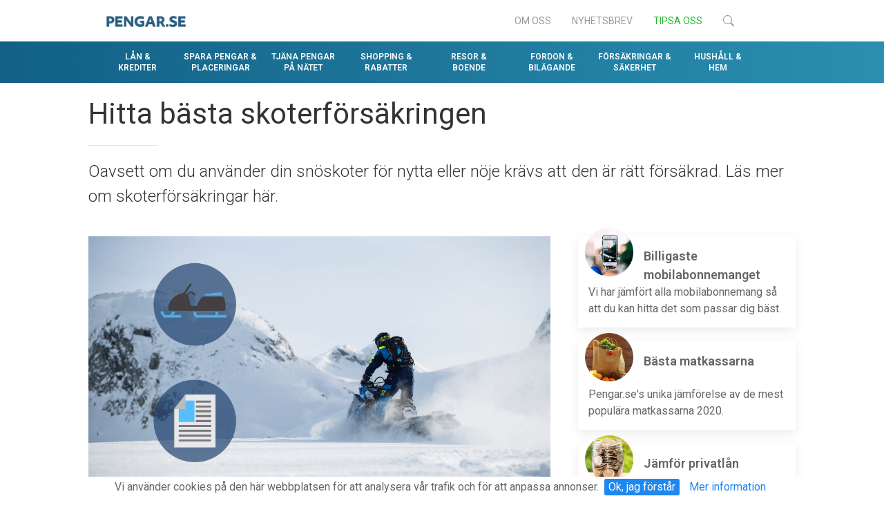

--- FILE ---
content_type: text/html; charset=UTF-8
request_url: https://www.pengar.se/skoterforsakring
body_size: 17813
content:
<!DOCTYPE html>
<html lang="sv-se">

    <head>
    	
        <meta charset="utf-8">
        <meta name="viewport" content="width=device-width, initial-scale=1">
		<link rel="apple-touch-icon" sizes="57x57" href="/images/favicon/apple-icon-57x57.png">
		<link rel="apple-touch-icon" sizes="60x60" href="/images/favicon/apple-icon-60x60.png">
		<link rel="apple-touch-icon" sizes="72x72" href="/images/favicon/apple-icon-72x72.png">
		<link rel="apple-touch-icon" sizes="76x76" href="/images/favicon/apple-icon-76x76.png">
		<link rel="apple-touch-icon" sizes="114x114" href="/images/favicon/apple-icon-114x114.png">
		<link rel="apple-touch-icon" sizes="120x120" href="/images/favicon/apple-icon-120x120.png">
		<link rel="apple-touch-icon" sizes="144x144" href="/images/favicon/apple-icon-144x144.png">
		<link rel="apple-touch-icon" sizes="152x152" href="/images/favicon/apple-icon-152x152.png">
		<link rel="apple-touch-icon" sizes="180x180" href="/images/favicon/apple-icon-180x180.png">
		<link rel="icon" type="image/png" sizes="192x192"  href="/images/favicon/android-icon-192x192.png">
		<link rel="icon" type="image/png" sizes="32x32" href="/images/favicon/favicon-32x32.png">
		<link rel="icon" type="image/png" sizes="96x96" href="/images/favicon/favicon-96x96.png">
		<link rel="icon" type="image/png" sizes="16x16" href="/images/favicon/favicon-16x16.png">
		<link rel="manifest" href="/images/favicon/manifest.json">
		<meta name="msapplication-TileColor" content="#ffffff">
		<meta name="msapplication-TileImage" content="/images/favicon/ms-icon-144x144.png">
		<meta name="theme-color" content="#ffffff">
		<meta name="csrf-token" content="QxSk5Lti7bnZL13WCBbROc5mCH6hXkmQQuJHoB8y">
        <title> Hitta bästa skoterförsäkringen  - Pengar.se</title>

		
		    
		        <meta name="description" content="Oavsett om du använder din snöskoter för nytta eller nöje krävs att den är rätt försäkrad. Läs mer om skoterförsäkringar här.">

		    
		  

		
		    
		        		            <link rel="canonical" href="https://www.pengar.se/skoterforsakring">
		        
		        <meta property="og:url" content="https://www.pengar.se/skoterforsakring"/>

		        
		        	<meta itemprop="url" content="https://www.pengar.se/skoterforsakring"/>

		        
		    
		        
		        <meta property="og:title" content="Hitta bästa skoterförsäkringen"/>

		        
		        	<meta itemprop="name" content="Hitta bästa skoterförsäkringen"/>

		        
		    
		        
		        <meta property="og:description" content="Oavsett om du använder din snöskoter för nytta eller nöje krävs att den är rätt försäkrad. Läs mer om skoterförsäkringar här."/>

		        
		        	<meta itemprop="description" content="Oavsett om du använder din snöskoter för nytta eller nöje krävs att den är rätt försäkrad. Läs mer om skoterförsäkringar här."/>

		        
		    
		        
		        <meta property="og:image" content="https://www.pengar.se/uploads/articles/a919fdecba72d71a656044a1daffd6ca.png"/>

		        
		        	<meta itemprop="image" content="https://www.pengar.se/uploads/articles/a919fdecba72d71a656044a1daffd6ca.png"/>

		        
		    
						<link rel="stylesheet" type="text/css" href="/css/jquery.cookiebar.css?v=4" as="style" onload="this.onload=null;this.rel='stylesheet'">
		<script src="/js/lazysizes.min.js" defer></script>
		
        <link rel="stylesheet" type="text/css" href="/css/app.css?v=1.1.11">

		<link rel="stylesheet" type="text/css" href="/css/custom.css">
		<script src="/js/jquery.cookiebar.js?v=2" defer></script>
				<script src="/js/jquery-3.3.1.min.js"></script>
    </head>

    <body>





<style>
	
	#pn-header {

		background-color:#fff;
		-webkit-box-shadow: 0 5px 15px rgba(0, 0, 0, 0.08);
    	box-shadow: 0 5px 15px rgba(0, 0, 0, 0.08);
	}

	#pn-mobile-header {

		background-color:#fff;
		-webkit-box-shadow: 0 5px 15px rgba(0, 0, 0, 0.08);
    	box-shadow: 0 5px 15px rgba(0, 0, 0, 0.08);
	}

	#pn-header a {

		font-weight: 500;
		transition: 0.2s ease-in-out;
		color:#333;
	}
	#pn-header .uk-navbar-dropdown, #wn-header .uk-navbar-dropdown a, #wn-header h3  {

		color:#333;
	}

	.pn-top-menu {

		background-color:#efefef;
		color:#333;
		border-bottom: 1px solid #e6e6e6;
		text-transform: uppercase;
		padding-top: 5px;
		padding-bottom: 5px;
		font-weight: 500;
		font-size: 12px;
		transition: 0.2s ease-in-out;
	}

	#pn-header.uk-active .pm-top-menu, #pn-mobile-header.uk-active .pn-top-menu {

		margin-top: -30px;
	}

	#pn-mobile-header li a.pn-menu-parent {

		min-height: 45px!important;
	}

	#pn-mobile-header.uk-active li a.pn-menu-parent {

		min-height: 45px!important;
	}

	#pn-header.uk-active li a.pn-menu-parent {

		min-height: 45px!important;
	}
	#pn-header.uk-active {

		background: rgba(255, 255, 255, 0.95);
	}

	.pn-menu-parent.uk-open {

		color:#5ba8cb!important;

	}

	@media (max-width: 768px) {

		.uk-navbar-nav > li > a, .uk-navbar-item, .uk-navbar-toggle {
	    
	    	min-height: 60px;

	    }
	}

</style>






<!-- Top navigation 2.0 -->


<!-- /Top navigation 2.0 -->
































<!-- top navigation -->
<div class="topnavigation uk-visible@m">
	
	<div class="uk-container">
			
		<div class="uk-navbar topnavigationwrap" style="height: 60px;">
			
			<div class="uk-navbar-left pe-navbar-left">
				
				<!--<span style="font-size: 24px;"><i class="fa fa-barcode"></i> PENGAR.se</span>-->
				<a href="/"><img src="/images/plogo1.png" style="height: 16px; margin-right: 10px;"></a>

			</div>

			<div class="uk-navbar-right pe-navbar-right">
				
				<ul class="uk-navbar-nav">
		            <li>
		            	<a class="uk-text-center" href="/om-oss">Om oss</a>
		            </li>
		            <li>
		            	<a class="uk-text-center" href="#"  uk-toggle="target: #modal-news">Nyhetsbrev</a>
		            </li>
		            <li>
		            	<a class="uk-text-center uk-text-success" id="tipus" href="#" uk-toggle="target: #modal-tips">Tipsa oss</a>
		            </li>
		            <li>
		            	<a class="uk-navbar-toggle uk-search-icon uk-icon" href="#modal-search-header"  uk-toggle="">
		            		
		            		<svg xmlns="http://www.w3.org/2000/svg" width="16" height="16" fill="currentColor" class="bi bi-search" viewBox="0 0 16 16">
							  <path d="M11.742 10.344a6.5 6.5 0 1 0-1.397 1.398h-.001q.044.06.098.115l3.85 3.85a1 1 0 0 0 1.415-1.414l-3.85-3.85a1 1 0 0 0-.115-.1zM12 6.5a5.5 5.5 0 1 1-11 0 5.5 5.5 0 0 1 11 0"/>
							</svg>


		            	</a>
		            </li>
		        </ul>
			</div>
		</div>

	</div>

	


	<!-- /Tipsa oss modal -->



	<!-- Mobile divider -->
	<div class="brandline uk-hidden@m"></div>
	<!-- /Mobile divider -->

</div>
<!-- /top navigation -->














<!-- Mobile navigation -->

<div class="topnavigation  uk-hidden@m" >
	
	<div class="uk-container">
			
		<div class="uk-navbar">
			
			<div class="uk-navbar-left">
				
				<!--<span style="font-size: 24px;"><i class="fa fa-barcode"></i> PENGAR.se</span>-->
				<a href="/"><img src="/images/plogo1.png" style="height: 16px;"></a>

			</div>

			<div class="uk-navbar-right">
				
		        <ul class="uk-navbar-nav">
		        	
		        	<li><a class="uk-navbar-toggle uk-search-icon uk-icon" href="#modal-search-header" uk-search-icon="" uk-toggle=""></a></li>

		        	<li><a class="uk-navbar-toggle uk-navbar-toggle-icon uk-icon" href="#offcanvas" uk-navbar-toggle-icon="" uk-toggle=""></a></li>

		        </ul>

			</div>

		</div>

	</div>

	<!-- Mobile divider -->
	<div class="brandline uk-hidden@m"></div>
	<!-- /Mobile divider -->

</div>

<!-- /Mobile navigation -->















<!-- Main navigation -->
<div class="mainnavigation uk-visible@m">

	<div class="uk-navbar-container tm-navbar-container "  style="background: linear-gradient(to left, rgb(42, 143, 177), rgb(18, 96, 134))">

	    <div class="uk-container uk-navbar scrollnavbar" uk-navbar="dropbar: true; boundary-align: true; align: center;">

	        <div class="uk-navbar-left uk-width-1-1">
	       
	            <nav class="uk-visible@m uk-width-1-1">



	                <ul class="uk-navbar-nav uk-width-1-1 pe-navbar-list">

	                	<li class="navbar-menu-width uk-show-logo">

							<a href="#"><img src="/images/plogow.png" style="height: 11px;"></a>

						</li>


	                	<li class="navbar-menu-width">
			            	
			            	<a class="uk-text-center" href="#">LÅN & <br />KREDITER</a>

			            	<div class="uk-navbar-dropdown uk-width-1-1 dropdownwrapper">

								<div class="uk-container">

									<div class="uk-flex">

										<div class="uk-margin-left">
									
											<div class="uk-flex">
												
												<div>
													
													<!--<span class="uk-margin-small-right uk-icon uk-margin-top" uk-icon="icon: file-edit; ratio: 1.5"></span>-->

													<div class="money-menu-icon-wrapper">
													<i class="fas fa-university money-menu-icon"></i>
													</div>
	

												</div>

												<div class="uk-padding-small">

													<div class="fontsize-medium">LÅNA PENGAR</div>
													
													<ul class="uk-list money-list-anchor">

														<li><a href="/olika-typer-av-lan">Olika typer av lån</a>
														<li class="fin-warning"><a href="https://www.pengar.se/privatlan">Privatlån</a></li>
							                            <li class="fin-warning"><a href="https://www.pengar.se/privatlan/lan-utan-uc">Privatlån utan UC</a></li>
							                            <li class="fin-warning"><a href="https://www.pengar.se/privatlan/lan-med-betalningsanmarkning">Privatlån med betalningsanmärkning</a></li>
							                            <li><a href="/samla-lan">Så samlar du dina lån</a></li>
							                            <li><a href="/handpenningslan">Låna till handpenningen</a>
							                            <li><a href="/laneformedlare">Låneförmedlare</a></li>
							                            <li><a href="/kreditvardighet">Din kreditvärdighet</a></li>

							                           

													</ul>

												</div>

											</div>

											

										</div>




										<div class="uk-margin-left">
									
											<div class="uk-flex">
												
												<div>
													
													<!--<span class="uk-margin-small-right uk-icon uk-margin-top" uk-icon="icon: camera; ratio: 1.5"></span>-->
													<div class="money-menu-icon-wrapper">
													<i class="fas fa-credit-card money-menu-icon"></i>
													</div>

												</div>

												<div class="uk-padding-small">

													<div class="fontsize-medium">KORT</div>

													<ul class="uk-list money-list-anchor">
														
														<li class="fin-warning"><a href="/kreditkort">Jämför alla kreditkort</a></li>

							                            
							                           
													</ul>

												</div>

											</div>

											<div class="uk-flex">
												
												<div>
													
													<!--<span class="uk-margin-small-right uk-icon uk-margin-top" uk-icon="icon: camera; ratio: 1.5"></span>-->
													<div class="money-menu-icon-wrapper">
													<i class="fas fa-car money-menu-icon"></i>
													</div>

												</div>

												<div class="uk-padding-small">

													<div class="fontsize-medium">BILLÅN</div>

													<ul class="uk-list money-list-anchor">
														
														<li class="fin-warning"><a href="/billan">Jämför billån</a></li>

							                            
							                           
													</ul>

												</div>

											</div>
									
									
										</div>


										<div class="uk-margin-left">
									
											<div class="uk-flex">
												
												<div>
													
													<!--<span class="uk-margin-small-right uk-icon uk-margin-top" uk-icon="icon: file-edit; ratio: 1.5"></span>-->
													<div class="money-menu-icon-wrapper">
													<i class="fas fa-home money-menu-icon"></i>
													</div>

												</div>

												<div class="uk-padding-small">

													<div class="fontsize-medium">BOLÅN</div>
													
													<ul class="uk-list money-list-anchor">
														
														<li class="fin-warning"><a href="/byta-bank-bolan">Byt bank - förhandla ränta</a></li>
							                            <li><a href="/borantor" >Aktuella bolåneräntor</a></li>
							                            <li><a href="/lana-till-kontantinsats">Låna till kontantinsats</a></li>
							                            <li class="fin-warning"><a href="rakna-ut-kostnad-for-bolaneranta">Räkna ut månadskostnad</a></li>
							                            <li><a href="/overbryggningslan">Överbryggningslan</a></li>
							                            <li><a href="/lanelofte">Lånelöfte</a></li>

													</ul>

												</div>

											</div>

											

										</div>


								</div>




								<div style="border-top: 1px solid #e5e5e5; padding: 20px;">
									
									<!--UNDERMENYN-->

								</div>

			                	

			                </div>

			            </li>

			           	<li class="navbar-menu-width">
			            	
			            	<a class="uk-text-center" href="#">SPARA PENGAR & <br />PLACERINGAR</a>

			            	<div class="uk-navbar-dropdown uk-width-1-1 dropdownwrapper">




								<div class="uk-container">

									<div class="uk-flex">

										<div class="uk-margin-left">
									
											<div class="uk-flex">
												
												<div>
													
													<!--<span class="uk-margin-small-right uk-icon uk-margin-top" uk-icon="icon: file-edit; ratio: 1.5"></span>-->

													<div class="money-menu-icon-wrapper">
													<i class="fas fa-percentage money-menu-icon"></i>
													</div>
	

												</div>

												<div class="uk-padding-small">

													<div class="fontsize-medium">SPARA MED RÄNTA</div>
													
													<ul class="uk-list money-list-anchor">
														
														<li class="fin-warning"><a href="/bankkonto">Bankkonton med bäst ränta</a></li>
							                   
							                           

													</ul>

												</div>

											</div>

											
											<div class="uk-flex">
												
												<div>
													
													<!--<span class="uk-margin-small-right uk-icon uk-margin-top" uk-icon="icon: file-edit; ratio: 1.5"></span>-->

													<div class="money-menu-icon-wrapper">
													<i class="fas fa-chart-pie money-menu-icon"></i>
													</div>
	

												</div>

												<div class="uk-padding-small">

													<div class="fontsize-medium">FONDER</div>
													
													<ul class="uk-list money-list-anchor">
														
														<li class="fin-warning"><a href="/fonder">Fonder - enkelt förklarat</a></li>
														<li><a href="/aktiefonder">Aktiefonder</a></li>
														<li><a href="/hedgefonder">Så fungerar hedgefonder</a></li>

							                           

													</ul>

												</div>

											</div>
										</div>




										<div class="uk-margin-left">
									
											<div class="uk-flex">
												
												<div>
													
													<!--<span class="uk-margin-small-right uk-icon uk-margin-top" uk-icon="icon: camera; ratio: 1.5"></span>-->
													<div class="money-menu-icon-wrapper">
													<i class="fas fa-chart-line money-menu-icon"></i>
													</div>

												</div>

												<div class="uk-padding-small">

													<div class="fontsize-medium">AKTIER</div>

													<ul class="uk-list money-list-anchor">
														
														<li class="fin-warning"><a href="/aktier">Välja bank - jämför aktiemäklare</a></li>
														<li class="fin-warning"><a href="/investeringskonto">Investeringssparkonton (ISK)</a></li>
														<li><a href="/aktiekurser" >Aktuella aktiekurser</a></li>
														
														<li class="fin-warning"><a href="/nyckeltal">Nyckeltal & termer</a></li>
														

							                            
							                           
													</ul>

												</div>

											</div>

											
									
									
										</div>


										<div class="uk-margin-left">
									
											<div class="uk-flex">
												
												<div>
													
													<!--<span class="uk-margin-small-right uk-icon uk-margin-top" uk-icon="icon: file-edit; ratio: 1.5"></span>-->
													<div class="money-menu-icon-wrapper">
													<i class="fas fa-chart-pie money-menu-icon"></i>
													</div>

												</div>

												<div class="uk-padding-small">

													<div class="fontsize-medium">PENSIONSSPARA</div>
													
													<ul class="uk-list money-list-anchor">
														
														<li class="fin-warning"><a href="/pensionsspara">Så fungerar pensionen - superenkelt</a></li>
							                          

							                           

													</ul>

												</div>

											</div>

											<div class="uk-flex">
												
												<div>
													
													<!--<span class="uk-margin-small-right uk-icon uk-margin-top" uk-icon="icon: image; ratio: 1.5"></span>-->
													<div class="money-menu-icon-wrapper">
													<i class="fas fa-child money-menu-icon"></i>
													</div>

												</div>

												<div class="uk-padding-small">

													<div class="fontsize-medium">FAMILJ & BARN</div>
													
													<ul class="uk-list money-list-anchor">
														
														<li class="fin-warning"><a href="/spara-till-barn">Sparkonton för barn</a></li>
													
														<li><a href="/veckopengsappar">Bästa veckopengsapparna</a></li>
														<li><a href="/spartips">100 spartips i vardagen</a></li>
														<li><a href="/gratis-aktiviteter">Gratis aktiviteter</a></li>
							                           

													</ul>

												</div>

											</div>

										</div>


								</div>















								<div style="border-top: 1px solid #e5e5e5; padding: 20px;">
									
									<!--UNDERMENYN-->

								</div>

			                	


			                </div>

			            </li>
			           	<li class="navbar-menu-width">
			            	
			            	<a class="uk-text-center" href="#">TJÄNA PENGAR <br />PÅ NÄTET</a>

			            	<div class="uk-navbar-dropdown uk-width-1-1 dropdownwrapper">

								<div class="uk-container">

									<div class="uk-flex">

										<div class="uk-margin-left">
									
											<div class="uk-flex">
												
												<div>
													
													<!--<span class="uk-margin-small-right uk-icon uk-margin-top" uk-icon="icon: file-edit; ratio: 1.5"></span>-->

													<div class="money-menu-icon-wrapper">
													<i class="fas fa-ad money-menu-icon"></i>
													</div>
	

												</div>

												<div class="uk-padding-small">

													<div class="fontsize-medium">AFFILIATE-LÄNKAR</div>
													
													<ul class="uk-list money-list-anchor">
														
														<li><a href="/affiliate"">Tjäna pengar som affiliate</a></li>
							                            <li><a href="/affiliate#lista">Alla affiliatenätverk</a></li>

							                           

													</ul>

												</div>

											</div>
											
											<div class="uk-flex">
												
												<div>
													
													<!--<span class="uk-margin-small-right uk-icon uk-margin-top" uk-icon="icon: file-edit; ratio: 1.5"></span>-->

													<div class="money-menu-icon-wrapper">
													<i class="fas fa-shopping-cart money-menu-icon"></i>
													</div>
	

												</div>

												<div class="uk-padding-small">

													<div class="fontsize-medium">SÄLJA SAKER</div>
													
													<ul class="uk-list money-list-anchor">
														
														<li><a href="/salja-saker">Sälja saker på nätet</a></li>
						                            
							                           

													</ul>

												</div>

											</div>
										</div>




										<div class="uk-margin-left">
									
											<div class="uk-flex">
												
												<div>
													
													<!--<span class="uk-margin-small-right uk-icon uk-margin-top" uk-icon="icon: camera; ratio: 1.5"></span>-->
													<div class="money-menu-icon-wrapper">

														<i class="fas fa-marker money-menu-icon"></i>

													</div>

												</div>

												<div class="uk-padding-small">

													<div class="fontsize-medium">BLI INFLUENCER</div>

													<ul class="uk-list money-list-anchor">
														
														<li><a href="/influencer">Så lyckas du som influencer - 9 tips</a></li>



							                            
							                           
													</ul>

												</div>

											</div>
											<div class="uk-flex">
												
												<div>
													
													<!--<span class="uk-margin-small-right uk-icon uk-margin-top" uk-icon="icon: file-edit; ratio: 1.5"></span>-->
													<div class="money-menu-icon-wrapper">
													&nbsp;
													</div>

												</div>

												<div class="uk-padding-small">

													<div class="fontsize-medium">MER</div>
													
													<ul class="uk-list money-list-anchor">
														<li><a href="/fixa-kapital">Så skaffar du kapital till din affärsidé</a></li>



							                           

													</ul>

												</div>

											</div>

											
									
									
										</div>


										<div class="uk-margin-left">
									
											
										

										</div>


								</div>















								<div style="border-top: 1px solid #e5e5e5; padding: 20px;">
									
									<!--UNDERMENYN-->

								</div>



			                </div>

			            </li>

			           	<li class="navbar-menu-width">
			            	
			            	<a class="uk-text-center" href="#">SHOPPING & <br />RABATTER</a>

			            	<div class="uk-navbar-dropdown uk-width-1-1 dropdownwrapper">


								<div class="uk-container">

									<div class="uk-flex">

										<div class="uk-margin-left">
									
											<div class="uk-flex">
												
												<div>
													
													<!--<span class="uk-margin-small-right uk-icon uk-margin-top" uk-icon="icon: file-edit; ratio: 1.5"></span>-->

													<div class="money-menu-icon-wrapper">
													<i class="fas fa-shopping-cart money-menu-icon"></i>
													</div>
	

												</div>

												<div class="uk-padding-small">

													<div class="fontsize-medium">HANDLA PÅ NÄTET</div>
													
													<ul class="uk-list money-list-anchor">
														
														<li><a href="/rabattkoder">Hitta rabattkoder</a></li>
							                            <li><a href="/cashback">Cashback - pengar tillbaka</a></li>
							                  
							                            <li><a href="/seriosa-butiker">Är butiken seriös?</a></li>
							                            <li><a href="/tidningspremier">Prenumerationer med premier</a></li>


							             

													</ul>

												</div>

											</div>
											
										</div>




										<div class="uk-margin-left">
									
											<div class="uk-flex">
												
												<div>
													
													<!--<span class="uk-margin-small-right uk-icon uk-margin-top" uk-icon="icon: camera; ratio: 1.5"></span>-->
													<div class="money-menu-icon-wrapper">

														<i class="fas fa-marker money-menu-icon"></i>

													</div>

												</div>

												<div class="uk-padding-small">

													<div class="fontsize-medium">MOBILTELEFONER</div>

													<ul class="uk-list money-list-anchor">
														
														<li><a href="/mobilabonnemang/billigast">Billigaste abonnemangen</a></li>
														<li><a href="/familjeabonnemang">Familjeabonnemang</a></li>
														<li><a href="/foretagsabonnemang">Företagsabonnemang</a></li>
														<li><a href="/mobilabonnemang"">Alla mobilabonnemang</a></li>

							                           
													</ul>

												</div>

											</div>

											<div class="uk-flex">
												
												<div>
													
													<!--<span class="uk-margin-small-right uk-icon uk-margin-top" uk-icon="icon: file-edit; ratio: 1.5"></span>-->
													<div class="money-menu-icon-wrapper">
													
														<i class="fas fa-shopping-basket money-menu-icon"></i>

													</div>

												</div>

												<div class="uk-padding-small">

													<div class="fontsize-medium">MAT</div>
													
													<ul class="uk-list money-list-anchor">
														
														<li class="fin-warning"><a href="/handla-mat-online">Mat på nätet - butiker & priser</a></li>
														<li><a href="/matkassar">Jämför färdiga matkassar</a></li>


							                           

													</ul>

												</div>

											</div>

											
									
									
										</div>


										<div class="uk-margin-left">
									
											
										
											<div class="uk-flex">
												
												<div>
													
													<!--<span class="uk-margin-small-right uk-icon uk-margin-top" uk-icon="icon: file-edit; ratio: 1.5"></span>-->
													<div class="money-menu-icon-wrapper">
														<i class="fas fa-money money-menu-icon"></i>
													</div>

												</div>

												<div class="uk-padding-small">

													<div class="fontsize-medium">MER SHOPPING</div>
													
													<ul class="uk-list money-list-anchor">
														
							                          
							                            <li><a href="/rakna-ut-moms">Räkna på moms</a></li>

													</ul>

												</div>

											</div>

										</div>


								</div>















								<div style="border-top: 1px solid #e5e5e5; padding: 20px;">
									
									<!--UNDERMENYN-->

								</div>

								

			                </div>

			            </li>

			           	<li class="navbar-menu-width">
			            	
			            	<a class="uk-text-center" href="#">RESOR & <br />BOENDE</a>

			            	<div class="uk-navbar-dropdown uk-width-1-1 dropdownwrapper">


								<div class="uk-container">

									<div class="uk-flex">

										<div class="uk-margin-left">
									
											<div class="uk-flex">
												
												<div>
													
													<!--<span class="uk-margin-small-right uk-icon uk-margin-top" uk-icon="icon: file-edit; ratio: 1.5"></span>-->

													<div class="money-menu-icon-wrapper">
													<i class="fas fa-plane money-menu-icon"></i>
													</div>
	

												</div>

												<div class="uk-padding-small">

													<div class="fontsize-medium">FLYGBILJETTER</div>
													
													<ul class="uk-list money-list-anchor">
														
														<li><a href="/billiga-flyg">Lista - så bokar du billiga flyg!</a></li>
							                            <li><a href="/undvik-typiska-resdagar">Dessa dagar ska du boka biljetterna</a></li>
							                            <li><a href="/jamforelsesajter-fore-resebolag">Bli inte lurad av resebolagen - spara 25%!</a></li>
							                          


													</ul>

												</div>

											</div>


											<div class="uk-flex">
												
												<div>
													
													<!--<span class="uk-margin-small-right uk-icon uk-margin-top" uk-icon="icon: file-edit; ratio: 1.5"></span>-->

													<div class="money-menu-icon-wrapper">
													<i class="fas fa-car money-menu-icon"></i>
													</div>
	

												</div>

												<div class="uk-padding-small">

													<div class="fontsize-medium">TAXI & TRANSFER</div>
													
													<ul class="uk-list money-list-anchor">
														
														<li><a href="/taxi-eller-uber">Taxi eller Uber?</a></li>
							                            
							                          


													</ul>

												</div>

											</div>
											
										</div>




										<div class="uk-margin-left">
									
											<div class="uk-flex">
												
												<div>
													
													<!--<span class="uk-margin-small-right uk-icon uk-margin-top" uk-icon="icon: camera; ratio: 1.5"></span>-->
													<div class="money-menu-icon-wrapper">

														<i class="fas fa-home money-menu-icon"></i>

													</div>

												</div>

												<div class="uk-padding-small">

													<div class="fontsize-medium">TÅG & BUSS</div>

													<ul class="uk-list money-list-anchor">
														
							                            <li><a href="/billiga-tagresor">Så bokar du billiga tågresor</a></li>
							                            <li><a href="/flyg-buss">Flyg eller buss - vad är billigast?</a></li>														



							                           
													</ul>

												</div>

											</div>

											

											
									
									
										</div>


										<div class="uk-margin-left">
									
											<div class="uk-flex">
												
												<div>
													
													<!--<span class="uk-margin-small-right uk-icon uk-margin-top" uk-icon="icon: file-edit; ratio: 1.5"></span>-->
													<div class="money-menu-icon-wrapper">
														<i class="fas fa-couch money-menu-icon"></i>
													</div>

												</div>

												<div class="uk-padding-small">

													<div class="fontsize-medium">MER</div>
													
													<ul class="uk-list money-list-anchor">
														
							                            <li><a href="/reseforsakring">Behövs reseförsäkring?</a></li>


							                            <li><a href="/resa-liten-budget">Resa med liten budget</a></li>
							                            
							                             
							                           

													</ul>

												</div>

											</div>

										
											<div class="uk-flex">

												<div>

													<!--<span class="uk-margin-small-right uk-icon uk-margin-top" uk-icon="icon: file-edit; ratio: 1.5"></span>-->
													<div class="money-menu-icon-wrapper">
														<i class="fas fa-percentage money-menu-icon"></i>
													</div>

												</div>

												<div class="uk-padding-small">

													<div class="fontsize-medium">VALUTA</div>
													
													<ul class="uk-list money-list-anchor">
														
							                            <li class="fin-warning"><a href="/valuta">Aktuella valutakurser</a></li>
							                            <li class="fin-warning"><a href="/nyheter/betala-smart-utomlands-30">Betala smart utomlands</a></li>

													</ul>

												</div>

											</div>

										</div>


								</div>


								<div style="border-top: 1px solid #e5e5e5; padding: 20px;">
									
									<!--UNDERMENYN-->

								</div>

								


			                </div>

			            </li>

			           	<li class="navbar-menu-width">
			            	
			            	<a class="uk-text-center" href="#">FORDON & <br />BILÄGANDE</a>

			            	<div class="uk-navbar-dropdown uk-width-1-1 dropdownwrapper">


								<div class="uk-container">

									<div class="uk-flex">

										<div class="uk-margin-left">
									
											<div class="uk-flex">
												
												<div>
													
													<!--<span class="uk-margin-small-right uk-icon uk-margin-top" uk-icon="icon: file-edit; ratio: 1.5"></span>-->

													<div class="money-menu-icon-wrapper">
													<i class="fas fa-car money-menu-icon"></i>
													</div>
	

												</div>

												<div class="uk-padding-small">

													<div class="fontsize-medium">FORDONSFÖRSÄKRINGAR</div>
													
													<ul class="uk-list money-list-anchor">
														
														<li class="fin-warning"><a href="/bilforsakring">Så fungerar bilförsäkringen</a></li>
														<li class="fin-warning"><a href="/mc-forsakring">Mc-försäkring</a></li>


													</ul>

												</div>

											</div>
											
											
										</div>




										<div class="uk-margin-left">
									
											<div class="uk-flex">

												<div>

													<!--<span class="uk-margin-small-right uk-icon uk-margin-top" uk-icon="icon: file-edit; ratio: 1.5"></span>-->

													<div class="money-menu-icon-wrapper">
														<i class="fas fa-car money-menu-icon"></i>
													</div>


												</div>

												<div class="uk-padding-small">

													<div class="fontsize-medium">BILLÅN</div>

													<ul class="uk-list money-list-anchor">
														
														<li class="fin-warning"><a href="/billan">Billån</a></li>




							                           
													</ul>

												</div>

											</div>
									
									
										</div>


										<div class="uk-margin-left">
									
											
										</div>


								</div>


								<div style="border-top: 1px solid #e5e5e5; padding: 20px;">
									
									<!--UNDERMENYN-->

								</div>

								


			                </div>

			            </li>


			           	<li class="navbar-menu-width">
			            	
			            	<a class="uk-text-center" href="#">FÖRSÄKRINGAR & <br />SÄKERHET</a>

			            	<div class="uk-navbar-dropdown uk-width-1-1 dropdownwrapper">


								<div class="uk-container">

									<div class="uk-flex">

										<div class="uk-margin-left">
									
											<div class="uk-flex">
												
												<div>
													
													<!--<span class="uk-margin-small-right uk-icon uk-margin-top" uk-icon="icon: file-edit; ratio: 1.5"></span>-->

													<div class="money-menu-icon-wrapper">
													<i class="fas fa-home money-menu-icon"></i>
													</div>
	

												</div>

												<div class="uk-padding-small">

													<div class="fontsize-medium">HEMFÖRSÄKRING</div>
													
													<ul class="uk-list money-list-anchor">
														
														<li class="fin-warning"><a href="/hemforsakring">Hemförsäkring</a></li>
														<li class="fin-warning"><a href="/villaforsakring">Villaförsäkring</a></li>

							                          


													</ul>

												</div>

											</div>

											<div class="uk-flex">
												
												<div>
													
													<!--<span class="uk-margin-small-right uk-icon uk-margin-top" uk-icon="icon: file-edit; ratio: 1.5"></span>-->

													<div class="money-menu-icon-wrapper">
													<i class="fas fa-car money-menu-icon"></i>
													</div>
	

												</div>

												<div class="uk-padding-small">

													<div class="fontsize-medium">RESOR</div>
													
													<ul class="uk-list money-list-anchor">
														
														<li class="fin-warning"><a href="/reseforsakring">Behöver du reseförsäkring?</a></li>

							                          


													</ul>

												</div>

											</div>

											
											
										</div>




										<div class="uk-margin-left">
									
											<div class="uk-flex">
												
												<div>
													
													<!--<span class="uk-margin-small-right uk-icon uk-margin-top" uk-icon="icon: file-edit; ratio: 1.5"></span>-->

													<div class="money-menu-icon-wrapper">
													<i class="fas fa-car money-menu-icon"></i>
													</div>
	

												</div>

												<div class="uk-padding-small">

													<div class="fontsize-medium">FORDONSFÖRSÄKRINGAR</div>
													
													<ul class="uk-list money-list-anchor">
														
														<li class="fin-warning"><a href="/bilforsakring">Så fungerar bilförsäkringen</a></li>
														<li class="fin-warning"><a href="/mc-forsakring">Vår jämförelse av bilförsäkringar</a></li>
														<li class="fin-warning"><a href="/mc-forsakring">Mc-försäkring</a></li>
														<li class="fin-warning"><a href="/batforsakring">Båtförsäkring</a></li>
														<li class="fin-warning"><a href="/skoterforsakring">Skoterförsäkring</a></li>

							                          


													</ul>

												</div>

											</div>
									
									
										</div>


										<div class="uk-margin-left">
									
											<div class="uk-flex">
												
												<div>
													
													<!--<span class="uk-margin-small-right uk-icon uk-margin-top" uk-icon="icon: file-edit; ratio: 1.5"></span>-->

													<div class="money-menu-icon-wrapper">
													<i class="fas fa-car money-menu-icon"></i>
													</div>
	

												</div>

												<div class="uk-padding-small">

													<div class="fontsize-medium">PERSONFÖRSÄKRINGAR</div>
													
													<ul class="uk-list money-list-anchor">
														
														<li class="fin-warning"><a href="/personforsakringar">Olika typer av försäkringar</a></li>
														<li class="fin-warning"><a href="/livforsakring">Livförsäkring</a></li>
														<li class="fin-warning"><a href="/olycksfallsforsakring">Olycksfallsförsäkring</a></li>
														<li class="fin-warning"><a href="/sjukforsakring">Sjukförsäkring</a></li>
														<li class="fin-warning"><a href="/sjukvardsforsakring">Sjukvårdsförsäkring</a></li>
														<li class="fin-warning"><a href="/gravidforsakring">Gravidförsäkring</a></li>
														<li class="fin-warning"><a href="/barnforsakring">Barnförsäkring</a></li>
							                          


													</ul>

												</div>

											</div>
									
									
										</div>


								</div>

										<div class="uk-margin-left">
									
											<div class="uk-flex">
												
												<div>
													
													<!--<span class="uk-margin-small-right uk-icon uk-margin-top" uk-icon="icon: file-edit; ratio: 1.5"></span>-->

													<div class="money-menu-icon-wrapper">
													<i class="fas fa-bell money-menu-icon"></i>
													</div>
	

												</div>

												<div class="uk-padding-small">

													<div class="fontsize-medium">LARM</div>
													
													<ul class="uk-list money-list-anchor">
														
														<li class="fin-warning"><a href="/hemlarm">Hemlarm</a></li>					                      
													</ul>

												</div>

											</div>
									
									
										</div>


								</div>								


								<div style="border-top: 1px solid #e5e5e5; padding: 20px;">
									
									<!--UNDERMENYN-->

								</div>

								


			                </div>

			            </li>




			           	<li class="navbar-menu-width">
			            	
			            	<a class="uk-text-center" href="#">HUSHÅLL & <br />HEM</a>

			            	<div class="uk-navbar-dropdown uk-width-1-1 dropdownwrapper">


								<div class="uk-container">

									<div class="uk-flex">

										<div class="uk-margin-left">
									
											<div class="uk-flex">
												
												<div>
													
													<!--<span class="uk-margin-small-right uk-icon uk-margin-top" uk-icon="icon: file-edit; ratio: 1.5"></span>-->

													<div class="money-menu-icon-wrapper">
													<i class="fas fa-car money-menu-icon"></i>
													</div>
	

												</div>

												<div class="uk-padding-small">

													<div class="fontsize-medium">ABONNEMANG</div>
													
													<ul class="uk-list money-list-anchor">
														
														
														<li><a href="/mobilabonnemang">Mobilabonnemang</a></li>
														<li><a href="/mobilt-bredband">Mobilt bredband</a></li>
														<li><a href="/streamingtjanster">Streamingtjänster</a></li>
														<li><a href="/ljudbocker">Ljudböcker</a></li>
														<li><a href="/elpriser">Billig el</a></li>

														<li><a href="/sank-elkostnader">TIPS! Sänk dina elkostnader</a>
							                          


													</ul>

												</div>

											</div>

											
				

											
											
										</div>




										<div class="uk-margin-left">
									
											<div class="uk-flex">
												
												<div>
													
													<!--<span class="uk-margin-small-right uk-icon uk-margin-top" uk-icon="icon: file-edit; ratio: 1.5"></span>-->

													<div class="money-menu-icon-wrapper">
													<i class="fas fa-car money-menu-icon"></i>
													</div>
	

												</div>

												<div class="uk-padding-small">

													<div class="fontsize-medium">INKOMST & LÅN</div>
													
													<ul class="uk-list money-list-anchor">
														 <li><a href="/jobb">Hitta jobb - bästa sajterna</a></li>
														 <li ><a href="/budgetplanering">4 bra budgetverktyg</a></li>
														 <li class="fin-warning"><a href="/byta-bank-bolan">Byta bank & omförhandla</a></li>

							                          


													</ul>

												</div>

											</div>
									
									
											<div class="uk-flex">
												
												<div>
													
													<!--<span class="uk-margin-small-right uk-icon uk-margin-top" uk-icon="icon: file-edit; ratio: 1.5"></span>-->

													<div class="money-menu-icon-wrapper">
													<i class="fas fa-shopping-cart money-menu-icon"></i>
													</div>
	

												</div>

												<div class="uk-padding-small">

													<div class="fontsize-medium">MAT</div>
													
													<ul class="uk-list money-list-anchor">
														
														<li><a href="/matkassar">Matkassar - jämför!</a></li>
														<li class="fin-warning"><a href="/handla-mat-online">Matpriser online</a></li>
														<li><a href="/matlador">Så mycket sparar du på matlådor</a></li>


													</ul>

												</div>

											</div>

										</div>


										<div class="uk-margin-left">
									
											<div class="uk-flex">
												
												<div>
													
													<!--<span class="uk-margin-small-right uk-icon uk-margin-top" uk-icon="icon: file-edit; ratio: 1.5"></span>-->

													<div class="money-menu-icon-wrapper">
													<i class="fas fa-home money-menu-icon"></i>
													</div>
	

												</div>

												<div class="uk-padding-small">

													<div class="fontsize-medium">HEMFÖRSÄKRING</div>
													
													<ul class="uk-list money-list-anchor">
														
														<li class="fin-warning"><a href="/hemforsakring">Hemförsäkring</a></li>
														<li class="fin-warning"><a href="/villaforsakring">Villaförsäkring</a></li>

							                          


													</ul>

												</div>

											</div>

											<div class="uk-flex">
												
												<div>
													
													<!--<span class="uk-margin-small-right uk-icon uk-margin-top" uk-icon="icon: file-edit; ratio: 1.5"></span>-->

													<div class="money-menu-icon-wrapper">
													<i class="fas fa-home money-menu-icon"></i>
													</div>
	

												</div>

												<div class="uk-padding-small">

													<div class="fontsize-medium">MER</div>
													
													<ul class="uk-list money-list-anchor">
														
														
														<li ><a href="/veckopengsappar">Veckopengsappar</a></li>
														<li><a href="/spartips">100 spartips i vardagen</a></li>


														


							                          


													</ul>

												</div>

											</div>

									
									
										</div>


								</div>


								<div style="border-top: 1px solid #e5e5e5; padding: 20px;">
									
									<!--UNDERMENYN-->

								</div>

								


			                </div>

			            </li>




			           
						<li class="navbar-menu-width uk-show-logo" style="width: 70px">
							<a class="uk-navbar-toggle" href="#modal-search-header" uk-icon="search" uk-toggle=""></a>
						</li>


	                </ul>

	            </nav>

	        </div>

<!--
	       <div class="uk-navbar-right">

	            <ul class="uk-navbar-nav">

	                <li>
          				
          				<a class="uk-navbar-toggle uk-search-icon uk-icon" href="#modal-search-header" uk-search-icon="" uk-toggle=""></a>

                	</li>

	            </ul>

	        </div>

-->

	    </div>

	</div>

</div>
<!-- /Main navigation -->

















<!-- Mobile navigation -->
<div id="offcanvas" uk-offcanvas="flip: true; overlay: true" ">
    <div class="uk-offcanvas-bar" style="background: linear-gradient(to top, rgb(24, 117, 148), rgb(8, 76, 109))"">

        <button class="uk-offcanvas-close" type="button" uk-close></button>



        <ul class="uk-nav-default uk-nav-parent-icon uk-margin-medium uk-nav" uk-nav="">
            <li class="uk-active"><a href="#" class="uk-text-bold uk-text-uppercase">Kategorier</a></li>

            <li class="uk-parent">

                <a href="#" class="mobilenavigation-mainlinks">Lån & krediter</a>


                <ul class="uk-nav-sub mobilenavigation-sublinks" hidden="" aria-hidden="true">

					<li><a href="/olika-typer-av-lan">Olika typer av lån</a>
					<li class="fin-warning"><a href="https://www.pengar.se/privatlan">Privatlån</a></li>
                    <li class="fin-warning"><a href="https://www.pengar.se/privatlan/lan-utan-uc">Privatlån utan UC</a></li>
                    <li class="fin-warning"><a href="https://www.pengar.se/privatlan/lan-med-betalningsanmarkning">Privatlån med betalningsanmärkning</a></li>
                    <li><a href="/samla-lan">Så samlar du dina lån</a></li>
                    <li><a href="/handpenningslan">Låna till handpenningen</a>
                    <li><a href="/laneformedlare">Låneförmedlare</a></li>
                    <li><a href="/kreditvardighet">Din kreditvärdighet</a></li>

                    <li><a href="/byta-bank-bolan">Genomgång av kreditkort</a></li>

                    <li><a href="/borantor">Aktuella bolåneräntor</a></li>

                    <li><a href="/byta-bank-bolan">Byt bank eller omförhandla</a></li>

                    <li><a href="/byta-bank-bolan">Räkna ut månadskostnad för bolån</a></li>

                    <li><a href="/lana-till-kontantinsats">Låna till kontantinsatsen</a></li>

                    <li><a href="/billan">Billån</a></li>
                    

                </ul>

            </li>

            <li class="uk-parent">

                <a href="#" class="mobilenavigation-mainlinks">Spara pengar & placeringar</a>

                <ul class="uk-nav-sub mobilenavigation-sublinks" hidden="" aria-hidden="true">

                    <li><a href="/bankkonto">Sparkonton med bäst ränta</a></li>

                    <li><a href="/spara-till-barn">Spara till barn</a></li>

                    <li><a href="/aktier">Jämför aktiemäklare</a></li>

                    <li><a href="/aktiekurser">Aktiekurser</a></li>

                    <li><a href="/fonder">Fonder - enkelt förklarat</a></li>
                   
                    <li><a href="/hedgefonder">Så fungerar hedgefonder</a></li>

                    <li><a href="/pensionsspara">Pensionen - superenkelt förklarat</a></li>
					
					<li><a href="/spartips">100 spartips i vardagen</a></li>
					
					<li><a href="/gratis-aktiviteter">Gratis aktiviteter</a></li>                    

                </ul>
                
            </li>

            <li class="uk-parent">

                <a href="#" class="mobilenavigation-mainlinks">Tjäna pengar på nätet</a>

                <ul class="uk-nav-sub mobilenavigation-sublinks" hidden="" aria-hidden="true">

                    <li><a href="/affiliate">Tjäna pengar som affiliate</a></li>
                    <li><a href="/affiliate#lista">Alla affiliatenätverk</a></li>
                    <li><a href="/salja-saker">Sälja saker på nätet</a></li>
                    <li><a href="/influencer">Så lyckas du som influencer - 9 tips</a></li>


                </ul>
                
            </li>

            <li class="uk-parent">

                <a href="#" class="mobilenavigation-mainlinks">Shopping & rabatter</a>

                <ul class="uk-nav-sub mobilenavigation-sublinks" hidden="" aria-hidden="true">


                	<li><a href="/rabattkoder">Hitta rabattkoder</a></li>

                    <li><a href="/cashback">Cashback - pengar tillbaka</a></li>

                    <li><a href="/tidningspremier">Prenumerationer med premier</a></li>

                    <li><a href="/mobilabonnemang">Alla mobilabonnemang</a></li>

					<li><a href="/seriosa-butiker">Är butiken seriös?</a></li>


                </ul>
                
            </li>

            <li class="uk-parent">

                <a href="#" class="mobilenavigation-mainlinks">Resor & boende</a>

                <ul class="uk-nav-sub mobilenavigation-sublinks" hidden="" aria-hidden="true">

                    <li><a href="/billiga-flyg">Så bokar du billiga flyg</a></li>

                    <li><a href="/taxi-eller-uber">Taxi eller Uber? Prisjämförelse</a></li>

                    <li><a href="/jamforelsesajter-fore-resebolag">Bli inte lurad av resebolagen - spara 25%</a></li>

                    <li><a href="/billiga-tagresor">Boka billiga tågresor</a></li>

                    <li><a href="/reseforsakring">Behövs reseförsäkring?</a></li>

                    <li><a href="/resa-liten-budget">Resa med liten budget</a></li>

                    <li><a href="/flyg-buss">Flyg eller buss - vad är billigast?</a></li>

                </ul>
                
            </li>

            <li class="uk-parent">

                <a href="#" class="mobilenavigation-mainlinks">Fordon & bilägande</a>

                <ul class="uk-nav-sub mobilenavigation-sublinks" hidden="" aria-hidden="true">

                    <li><a href="/billan">Billån</a></li>
                    <li><a href="/bilforsakring">Bilförsäkringen</a></li>
                    <li><a href="/fordonsforsakringar">Alla fordonsförsäkringar</a></li>


                </ul>
                
            </li>

            <li class="uk-parent">

                <a href="#" class="mobilenavigation-mainlinks">Försäkringar & säkerhet</a>

                <ul class="uk-nav-sub mobilenavigation-sublinks" hidden="" aria-hidden="true">

                    <li><a href="/personforsakringar">Personförsäkringar</a></li>

                    <li><a href="/hemforsakring">Hemförsäkring</a></li>

                    <li><a href="/villaforsakring">Villaförsäkring</a></li>

                    <li><a href="/bilforsakring">Bilförsäkring</a></li>

                    <li><a href="/fordonsforsakringar">Fordonsförsäkringar</a></li>

                </ul>
                
            </li>

            <li class="uk-parent">

                <a href="#" class="mobilenavigation-mainlinks">Hushåll & bolån</a>

                <ul class="uk-nav-sub mobilenavigation-sublinks" hidden="" aria-hidden="true">

                    <li><a href="/mobilabonnemang">Mobilabonnemang</a></li>

                    <li><a href="/ljudbocker">Ljudböcker</a></li>

                    <li><a href="/streamingtjanster">Streamingtjänster</a></li>

                    <li><a href="/mobilt-bredband">Mobilt bredband</a></li>

                    <li><a href="/matkassar">Matkassar - jämför!</a></li>

                    <li><a href="/handla-mat-online">Handla mat online</a></li>

                    <li><a href="/matlador">Så mycket sparar du på matlådor</a></li>

                    <li><a href="/veckopengsappar">Veckopengsappar</a></li>

                    <li><a href="/budgetplanering">Bra budgetverktyg</a></li>

                    <li><a href="/spartips">100 spartips i vardagen</a></li>

                    <li><a href="/jobb">Hitta jobb - bästa sajterna</a></li>

                    <li><a href="/renovera-billigt">Så renoverar du billigt</a></li>

                </ul>
                
            </li>

           <!-- <li class="uk-parent">

                <a href="#" class="mobilenavigation-mainlinks">Tjänster för småföretag</a>

                <ul class="uk-nav-sub mobilenavigation-sublinks" hidden="" aria-hidden="true">

                    <li><a href="#">Sub item</a></li>

                    <li><a href="#">Sub item</a></li>

                </ul>
                
            </li>-->

        </ul>




        <div class="uk-margin">

        <ul class="uk-nav-default uk-nav-parent-icon uk-margin-medium uk-nav">

        	<li class="uk-active">

        	<!-- 
		
				<a class="uk-navbar-toggle uk-search-icon uk-icon" href="#modal-search-header" uk-search-icon="" uk-toggle=""></a>

        	 -->

        		<a  class="uk-text-bold uk-text-uppercase" href="#modal-search-header" uk-toggle="">

	        		<div class="uk-flex">

	        			<div style="width: 25px; margin-right: 5px;">

	        				<span uk-icon="icon: search"></span>

	        			</div>

	        			<div>

	        				Sök

	        			</div>

	        		</div>

        		</a>

        	</li>

        	<li class="uk-active">

	        	<a href="#" class="uk-text-bold uk-text-uppercase" uk-toggle="target: #modal-news">

	        		<div class="uk-flex">

	        			<div style="width: 25px; margin-right: 5px;">

	        				<span uk-icon="icon: mail"></span>

	        			</div>

	        			<div>

	        				Nyhetsbrev

	        			</div>

	        		</div>

	        	</a>

        	</li>

        	<li class="uk-active">

	        	<a id="tipusmobile" href="#" class="uk-text-bold uk-text-uppercase" uk-toggle="target: #modal-tips">

	        		<div class="uk-flex">

	        			<div style="width: 25px; margin-right: 5px;">

	        				<i class="uk-text-success fas fa-thumbs-up" style="color:#fff!important"></i>

	        			</div>

	        			<div>

							Tipsa oss

	        			</div>

	        		</div>


	        	</span> 

	        	</a>

        	</li>
        	
        </ul>

        </div>







        <img class="lazyload" data-src="/images/plogow.png" style="max-width: 100px;" />
        <p>Vi hjälper dig att spara pengar. Vår målsättning är att ge dig så många smarta och enkla tips som möjligt för att underlätta för dig i din ekonomiska vardag. </p>
        <p>E-post: <a href="/cdn-cgi/l/email-protection" class="__cf_email__" data-cfemail="a1c8cfc7cee1d1c4cfc6c0d38fd2c4">[email&#160;protected]</a></p>

    </div>
</div>
<!-- /Mobile navigation -->

<!-- search modal -->
<div id="modal-search-header" class="uk-modal-full" uk-modal style="display: none">
   
   <div class="uk-modal-dialog uk-flex uk-flex-center uk-flex-middle" uk-height-viewport>

        <button class="uk-modal-close-full uk-close-large" type="button" uk-close></button>

        <div>

            <div class="uk-margin">
                
                <form method="get" class="uk-search uk-search-large uk-width-1-1 uk-padding" action="/sok/">
                    
                    <input class="uk-search-input uk-text-left" type="search" name="str" style="border-bottom: 1px solid #e5e5e5; font-size: 30px" autofocus placeholder="Sök på Pengar.se"><br/>
                    
                    <div class="uk-text-left uk-margin-small-top uk-text-small">Skriv in ett eller flera sökord och tryck [enter] eller [Sök].</div>
                
                </form>
            
            </div>

        </div>

    </div>

</div>
<!-- /search modal -->











<style>
    
    .uk-section {
        padding-top: 0px;
        margin-top: 20px;
        padding-bottom: 70px;
    }

    @media  screen and (max-width: 960px) {

        body, html{
        
            overflow-x: hidden;
        }
    }
</style>

            <div class="uk-section uk-section-default">
                <div class="uk-container">

                    <div uk-grid>

                        <div class="uk-width-1-1">
                            
                            <h1 class="uk-article-title">Hitta bästa skoterförsäkringen</h1>

                            


                                
                                <hr class="uk-divider-small">

                                <p class="uk-text-lead fs-small">Oavsett om du använder din snöskoter för nytta eller nöje krävs att den är rätt försäkrad. Läs mer om skoterförsäkringar här. </p>

                        </div>


                        <div class=" uk-width-2-3@m ">

                         
                            <article class="uk-article">

                                

                                                                                                                                                        <div class="uk-inline-clip">
                                                <img class="lazyload" data-src="https://www.pengar.se/uploads/articles/a919fdecba72d71a656044a1daffd6ca.png" />
                                                                                            </div>
                                                                                                            


                                
                                <p style="position: relative;">

                                    


                                    



                                    

                                    <p>Med en skoterförsäkring kan du få ett omfattande skydd såväl för förare och passagerare som för själva skotern och dess tillbehör. Även dina personliga tillhörigheter som du använder i samband med skoterkörningen kan täckas av försäkringen.</p><p>När du ska teckna en skoterförsäkring har du vanligtvis ett antal olika nivåer att välja på. Grundskyddet för din snöskoter är alltid en trafikförsäkring – det är något du är tvungen att ha så snart du använder skotern. Men om du vill ha ett mer utförligt skydd är rekommendation att skaffa en halv- eller helförsäkring, och det finns även normalt sett olika tilläggsförsäkringar som du kan lägga till beroende på hur du använder din snöskoter.</p><p>Exakt hur de olika försäkringarna ser ut kan variera lite mellan de olika försäkringsbolagen. Här har vi valt att utgå från Svedeas populära snöskoterförsäkring.</p><h3>Vad ingår i halvförsäkringen?</h3><p><img src="https://www.pengar.se/uploads/articles/38c6721c2f2583f4b655f525d3b03a2e.png" style="width: 392px;"></p><h3></h3><ul>
<li><strong style="background-color: initial; font-size: 15px;">Trafikskada</strong>: Att ha en trafikförsäkring för din snöskoter är det lagkrav på. Försäkringen ersätter bland annat skada på förare, passagerare och utomstående, samt annans egendom.</li><li><strong>Brand</strong>: Innebär att du kan få ersättning för skador som uppstår i samband med exempelvis brand eller blixtnedslag. Du kan också få ersättning för skador som uppstår på grund av kortslutning i elektriska kablar.</li><li><strong>Stöld</strong>: Täcker stöld av din skoter samt dess utrustning och tillbehör. Du får ersättning dels för själva stölden, men även för skada som kan uppkomma vid stöldförsök.</li><li><strong>Rättsskydd</strong>: Om du skulle hamna i en tvist i samband med exempelvis köp eller försäljning av snöskoter kan du få ersättning för advokat- och rättegångskostnader.</li><li><strong>Maskinskada</strong>: Denna delen av försäkringen gäller om snöskotern har körts max 1 000 mil och är högst fem år gammal – och gäller skador på motor och kraftöverföring.</li><li><strong>Vindruta</strong>: Om du skulle få skador på vindrutan kan försäkringen täcka även detta.</li><li><strong style="background-color: initial;">Lyktglas</strong>: Innebär att ersättning utgår för skada på glaset till strålkastaren.</li></ul><h3>Vad ingår i helförsäkringen?</h3><p>Förutom ovanstående får du genom en helförsäkring även få ersättning för vagnskada. Detta innebär att du kan ersättas för skador som uppstår exempelvis vid en trafikolycka eller annan olyckshändelse.</p><h3>Vad kostar en skoterförsäkring?</h3><p>Priset på din snöskoter påverkas naturligtvis av vilken försäkringsnivå du väljer att lägga dig på, samt om du väljer några tilläggsförsäkringar. Olika försäkringsbolag erbjuder även olika priser, och vissa har dessutom olika typer av mängdrabatter om du samlar flera av dina försäkringar hos dem.</p><p>Även vilken självrisk du väljer påverkar priset – ju högre självrisk desto billigare blir kostnaden som du betalar för din försäkring. Dessutom påverkas priset på försäkringen av egenskaper som är unika för dig och din skoter, alltså exempelvis din ålder och snöskoterns motorstorlek och årsmodell.</p><h3>Vilken skoterförsäkring är bäst?</h3><p>Om du är osäker på vilken skoterförsäkring som är bäst är ett tips att ställa de olika försäkringsalternativen mot varandra. En idé är att använda en jämförelsetjänst som Insplanet där du gratis kan jämföra olika aktörer och vad de har för erbjudanden. På så vis kan du snabbt och enkelt hitta rätt skoterförsäkring för just dina önskemål.</p><style>

	.general-compare-holder {

		/*padding: 20px 30px;*/

	}
	@media (max-width:959px){
	
		.general-compare-button {

			float: right;

		}

		.general-compare-more {

			float: left;
			margin-top: 20px;

		}
	
	}

</style>
	
		<div class="general-compare-holder uk-padding-small uk-card uk-card-default uk-card-body uk-margin-bottom">
			
			<div class="uk-grid">

				<div class="uk-width-1-4@m uk-width-1-2@s uk-width-1-1 uk-text-center uk-text-middle uk-flex">
 					
 					
					<div class="logo-container uk-padding-small" style="margin: auto; max-width: 250px">
						

	                    <a href="/r/[base64]?&label=skoterforsakring" class="as-link" target="_blank" rel="nofollow">

	                    	
	                        	<img style="max-width: 100%" data-src="https://www.pengar.se/uploads/compgeneral/insplanet.png" class="img-responsive mx-auto mh-70px uk-display-block loan-img as-lazy lazyload" alt="Insplanet">

	                        
	                    </a>
							                </div>
					

				</div>

				<div class="uk-width-2-4@m uk-width-1-2@s uk-width-1-1">
					
					
						<div class="uk-flex exchange-additions px-16">
                                                <div class=" exchange-success  uk-flex uk-margin-small-right">
                                                    <span class="uk-display-block uk-icon" uk-icon="check"><svg width="20" height="20" viewBox="0 0 20 20" xmlns="http://www.w3.org/2000/svg"> <polyline fill="none" stroke="#000" stroke-width="1.1" points="4,10 8,15 17,4"></polyline></svg></span>
                                                </div>
                                                <span class="uk-flex" style="font-size: 15px">Fyll i dina uppgifter</span>
                                            </div>
					
						<div class="uk-flex exchange-additions px-16">
                                                <div class=" exchange-success  uk-flex uk-margin-small-right">
                                                    <span class="uk-display-block uk-icon" uk-icon="check"><svg width="20" height="20" viewBox="0 0 20 20" xmlns="http://www.w3.org/2000/svg"> <polyline fill="none" stroke="#000" stroke-width="1.1" points="4,10 8,15 17,4"></polyline></svg></span>
                                                </div>
                                                <span class="uk-flex" style="font-size: 15px">Bli kontaktad med prisförslag</span>
                                            </div>
					
						<div class="uk-flex exchange-additions px-16">
                                                <div class=" exchange-success  uk-flex uk-margin-small-right">
                                                    <span class="uk-display-block uk-icon" uk-icon="check"><svg width="20" height="20" viewBox="0 0 20 20" xmlns="http://www.w3.org/2000/svg"> <polyline fill="none" stroke="#000" stroke-width="1.1" points="4,10 8,15 17,4"></polyline></svg></span>
                                                </div>
                                                <span class="uk-flex" style="font-size: 15px">Hjälp av rådgivare</span>
                                            </div>
										

				</div>				

				<div class="uk-width-1-4@m uk-width-1-1@s uk-width-1-1 uk-text-center ">
					
					<hr class="uk-hidden@m uk-margin-top uk-margin-remove-bottom">

					<a target="_blank" href="/r/[base64]?&label=skoterforsakring" class="uk-text-nowrap general-compare-button uk-padding-small uk-text-success uk-text-bold uk-display-block uk-padding-remove-bottom uk-margin-remove-right@m uk-margin-large-right@m " style="font-size: 18px"><span class="uk-display-inline-block">Ansök nu</span><span uk-icon="chevron-right" class="icon-bolder  uk-margin-small-left" style="width: 32px"></span></a>
					
					
				</div>				

				<div class="uk-width-1-1 uk-hidden uk-margin-top" id="compgeneral-morebutton-49">

					<div class="uk-grid">

						
							
						
							
						
							
						
							
						
							
						
							
						
					</div>

				</div>

			</div>

		</div>
	



    <script data-cfasync="false" src="/cdn-cgi/scripts/5c5dd728/cloudflare-static/email-decode.min.js"></script><script>
       

        $(document).on("click", ".show-more", (e) => {
            
            var id = $(e.target).data('compgeneralid');            

            $("#compgeneral-morebutton-" + id).toggleClass("uk-hidden");

        });

</script>
                                        
                                </p>

                                
                                <p></p>

                                <hr class="uk-divider-icon uk-margin-medium">


                                <style>
                                    
                                    .author-line {

                                        border-right: 2px solid #1d87f0;
                                        height: 100%;
                                        width: 2px;

                                    }
                                    .author-name {

                                        font-size: 20px;
                                        font-weight: 700;
                                        color:#1d87f0;
                                    }
                                    .author-position {

                                        font-size: 18px;
                                        font-weight: 600;
                                        color:#333;
                                    }
                                    .author-date {

                                        margin-top: 5px;
                                        margin-bottom: 3px;
                                    }
                                    .page-copy {

                                        margin-top: 20px;
                                        margin-bottom: 10px;
                                        width: 100%;
                                        display: inline-block;
                                        border: 0;
                                        font-size: 16px;
                                        font-weight: 100;
                                        outline: none;
                                        color:#666;
                                        cursor: pointer;
                                    }

                                    @media  screen and (max-width: 480px) {

                                        .author-name {

                                            font-size: 16px;
                                        }
                                        .author-position {

                                            font-size: 16px;
                                        }
                                        .author-date {

                                            margin-top: 5px;
                                            margin-bottom: 3px;
                                            font-size: 14px;
                                        }
                                        .author-mail {

                                            font-size: 14px;
                                        }
                                        .page-copy {

                                            margin-top: 20px;
                                            margin-bottom: 10px;
                                            font-size: 14px;
                                        }

                                    }

                                </style>

                                <div class="uk-flex">
                                        
                                    <div class="uk-text-right uk-margin-small-right">
                                        
                                        <div class="author-name">Redaktionen</div>

                                        <div class="author-position">Pengar.se</div>

                                    </div>

                                    <div class="uk-margin-small-right">
                                        
                                        <div class="author-line"></div>

                                    </div>

                                    <div>
                                        
                                        <div class="author-date">
                                            
                                            
                                            Uppdaterades senast 2021-04-19 


                                        

                                        </div>

                                        <div class="author-mail"><a href="/cdn-cgi/l/email-protection" class="__cf_email__" data-cfemail="6f1d0a0b0e041b0600010a012f1f0a01080e1d411c0a">[email&#160;protected]</a></div>

                                    </div>

                                </div>

                                 

                                    <input uk-tooltip="title:Klicka för att kopiera; pos: top-left" type="text" id="page-copy" class="page-copy" value="https://www.pengar.se/skoterforsakring">

                                

                                <script data-cfasync="false" src="/cdn-cgi/scripts/5c5dd728/cloudflare-static/email-decode.min.js"></script><script>

                                    $(function() {
                                       
                                        $('#page-copy').on('click', function() {

                                            var text = $(this).html();

                                            var selection = document.getElementById("page-copy");

                                            selection.select();

                                            document.execCommand("copy");

                                            if (window.getSelection) {

                                                window.getSelection().removeAllRanges();
                                            }

                                            UIkit.notification({
                                                message: 'Webbadressen är kopierad',
                                                status: 'primary',
                                                pos: 'top-center',
                                                timeout: 5000
                                            });

                                       }); 


                                    });
                                    


                                </script>




                                







                                <div class="uk-grid-small uk-child-width-auto uk-flex-middle uk-margin-small" uk-grid>

                                    <div>

                                        <a href="/om-oss" class="uk-button uk-button-small uk-button-default">Kontakta oss</a>

                                    </div>

                                    <div>

                                        <a class="uk-button uk-button-small uk-button-primary" href="https://www.facebook.com/sharer/sharer.php?u=https%3A%2F%2Fwww.pengar.se%2Fskoterforsakring">Dela på Facebook</a>

                                    </div>
                                 

                                </div>

                            

                                <!--
                                <div>
                                     

                                        <pre class="uk-pre uk-margin-medium"><code>https://www.pengar.se/skoterforsakring</code></pre>

                                                                            
                                </div>
                            -->


                                <hr class="uk-margin-medium">


                                
                                    <article class="uk-article">
         
        
                          
            
        <div class="uk-flex-middle" uk-grid>
                            
                    <div class="uk-width-2-3@m">
                        
                            <h3><a href="/valuta" class="uk-text-emphasis">Valutakurser och valutaomvandlare</a></h3>
                            <p class="uk-text-default"><a href="/valuta" class="uk-text-emphasis">Omvandla valutor och se aktuella kurser just nu. Ange ett belopp och välj land eller valuta för att se aktuell kurs.</a></p>
                       
                    </div>
                    <div class="uk-width-1-3@m uk-flex-first">
                        <a href="/valuta" class="uk-text-emphasis"><img data-src="https://www.pengar.se/uploads/articles/4fca06fc856fcf8126710b449b8efb6c.png" class="lazyload" alt="Image"></a>
                    </div>
               
                    </div>

        <hr class="uk-margin-medium ">

            
        <div class="uk-flex-middle" uk-grid>
                            
                    <div class="uk-width-2-3@m">
                        
                            <h3><a href="/billiga-flyg" class="uk-text-emphasis">6 knep till billigare flygresor</a></h3>
                            <p class="uk-text-default"><a href="/billiga-flyg" class="uk-text-emphasis">Vill du se världen men inte ruinera dig på vägen? Nu ger vi dig våra sex bästa knep för att hitta de allra billigaste flygresorna.

</a></p>
                       
                    </div>
                    <div class="uk-width-1-3@m uk-flex-first">
                        <a href="/billiga-flyg" class="uk-text-emphasis"><img data-src="https://www.pengar.se/uploads/articles/a2f03e99f46d41acbc4825b62299ad2b.jpg" class="lazyload" alt="Image"></a>
                    </div>
               
                    </div>

        <hr class="uk-margin-medium ">

            
        <div class="uk-flex-middle" uk-grid>
                            
                    <div class="uk-width-2-3@m">
                        
                            <h3><a href="/foretagsabonnemang" class="uk-text-emphasis">Jämför företagsabonnemang &lt;YEAR&gt;</a></h3>
                            <p class="uk-text-default"><a href="/foretagsabonnemang" class="uk-text-emphasis">Att välja företagsabonnemang är inte helt enkelt. Genom att använda vår jämförelse av alla svenska mobiloperatörer som erbjuder företagsabonnemang kan du hitta det som passar bäst för just dig och dina anställda. Till skillnad från flera andra sidor kan vi på Pengar.se stoltsera med att alla de största operatörerna finns med i vår jämförelse. </a></p>
                       
                    </div>
                    <div class="uk-width-1-3@m uk-flex-first">
                        <a href="/foretagsabonnemang" class="uk-text-emphasis"><img data-src="https://www.pengar.se/uploads/articles/c2bf777c83cc1f465926d0aa9cbaf435.png" class="lazyload" alt="Image"></a>
                    </div>
               
                    </div>

        <hr class="uk-margin-medium ">

            
        <div class="uk-flex-middle" uk-grid>
                            
                    <div class="uk-width-2-3@m">
                        
                            <h3><a href="/handla-mat-online" class="uk-text-emphasis">Handla mat online – så funkar det</a></h3>
                            <p class="uk-text-default"><a href="/handla-mat-online" class="uk-text-emphasis">Det blir allt mer populärt att köpa mat online. Men hur fungerar det egentligen och var är det billigast? Vi på Pengar.se förklarar och har jämfört priserna. Här på Pengar.se hittar du den billigaste matkassen på nätet.</a></p>
                       
                    </div>
                    <div class="uk-width-1-3@m uk-flex-first">
                        <a href="/handla-mat-online" class="uk-text-emphasis"><img data-src="https://www.pengar.se/uploads/articles/a332ebe4aad0b72478466060da140790.png" class="lazyload" alt="Image"></a>
                    </div>
               
                    </div>

        <hr class="uk-margin-medium ">

            
        <div class="uk-flex-middle" uk-grid>
                            
                    <div class="uk-width-2-3@m">
                        
                            <h3><a href="/familjeabonnemang" class="uk-text-emphasis">Jämför familjeabonnemang – hitta det bästa abonnemanget &lt;YEAR&gt;</a></h3>
                            <p class="uk-text-default"><a href="/familjeabonnemang" class="uk-text-emphasis">Med ett familjeabonnemang kan du samla flera personer i samma abonnemang – och därmed få ett billigare pris per person. Här kan du jämföra familjeabonnemang och hitta det bästa abonnemanget för just din familj. </a></p>
                       
                    </div>
                    <div class="uk-width-1-3@m uk-flex-first">
                        <a href="/familjeabonnemang" class="uk-text-emphasis"><img data-src="https://www.pengar.se/uploads/articles/af7df792d8e3646f42a4e8b2f23ab51e.png" class="lazyload" alt="Image"></a>
                    </div>
               
                    </div>

        <hr class="uk-margin-medium ">

        
   

</article>
                                
                                

                            </article>

                           

                        </div>


                                                    <div class="uk-width-expand@m">

                                


                                <style>

                                    .intimg {

                                        width: 70px; 
                                        top: -12px; 
                                        left: 10px;
                                        transition: all .3s ease 0s;
                                    }
                                    
                                    .intlink a {

                                        color:#666;
                                        transition: all .3s ease 0s;
                                    }
                                    .intlink a:hover {

                                        color:#333;
                                        text-decoration: none;
                                    }
                                    .intlink a:hover .intimg {

                                        width: 80px;
                                        top: -18px;
                                        left: 7px;
                                    }
                                    .inthead {

                                        margin-left: 80px; 
                                        font-weight: 600; 
                                        font-size: 18px; 
                                        min-height: 50px;
                                    }

                                </style>

                                <!-- Internal linking -->
                                <div class="intlink uk-margin-bottom">

                                    <a href="/mobilabonnemang">  

                                        <div class="uk-position-relative uk-box-shadow-medium uk-padding-small">
                                            
                                            <img class="intimg uk-position-absolute" src="/images/int_phone.png">

                                            <div class="inthead">Billigaste <strong>mobilabonnemanget</strong></div>

                                            <div class="">Vi har jämfört alla mobilabonnemang så att du kan hitta det som passar dig bäst.</div>

                                        </div>

                                    </a>

                                </div>



                                <div class="intlink uk-margin-bottom">

                                    <a href="/matkassar">  

                                        <div class="uk-position-relative uk-box-shadow-medium uk-padding-small">
                                            
                                            <img class="intimg uk-position-absolute" src="/images/int_food3.png">

                                            <div class="inthead">Bästa <strong>matkassarna</strong></div>

                                            <div class="">Pengar.se's unika jämförelse av de mest populära matkassarna 2020.</div>

                                        </div>

                                    </a>

                                </div>



                                 <div class="intlink uk-margin-bottom">

                                    <a href="/privatlan">  

                                        <div class="uk-position-relative uk-box-shadow-medium uk-padding-small">
                                            
                                            <img class="intimg uk-position-absolute" src="/images/int_money.png">

                                            <div class="inthead">Jämför <strong>privatlån</strong></div>

                                            <div class="">Behöver du ta ett lån? Hitta privatlånet med lägst ränta och bäst villkor här.</div>

                                        </div>

                                    </a>

                                </div>


                                
                                    <ul uk-tab uk-switcher>
    <li class="uk-active "><a href="#">POPULÄRT</a></li>
    <li class="uk-text-middle"><a href="#">NYTT</a></li>

</ul>

<div class="uk-switcher">
    <div class="uk-overflow-auto">
        <table class="uk-table uk-table-hover uk-table-middle uk-table-divider uk-table-small">
            <tbody>
                
                
                
                                        <tr>
                      
                  
                        <td class="uk-table-link">
                            <a class="uk-link-reset" href="/mobilabonnemang">Mobilabonnemang</a>
                        </td>
                        
                    </tr>
                
                
                                        <tr>
                      
                  
                        <td class="uk-table-link">
                            <a class="uk-link-reset" href="/salja-saker">Sälja saker på nätet – bästa apparna och sajterna</a>
                        </td>
                        
                    </tr>
                
                
                                        <tr>
                      
                  
                        <td class="uk-table-link">
                            <a class="uk-link-reset" href="/veckopeng">Vecko- och månadspeng</a>
                        </td>
                        
                    </tr>
                
                
                                        <tr>
                      
                  
                        <td class="uk-table-link">
                            <a class="uk-link-reset" href="/matkassar">Matkassar</a>
                        </td>
                        
                    </tr>
                
                
                                        <tr>
                      
                  
                        <td class="uk-table-link">
                            <a class="uk-link-reset" href="/privatlan">Privatlån</a>
                        </td>
                        
                    </tr>
                
                
                                        <tr>
                      
                  
                        <td class="uk-table-link">
                            <a class="uk-link-reset" href="/livforsakring">Livförsäkring</a>
                        </td>
                        
                    </tr>
                
                
                                        <tr>
                      
                  
                        <td class="uk-table-link">
                            <a class="uk-link-reset" href="/kreditkort">Jämför kreditkort</a>
                        </td>
                        
                    </tr>
                
                
                                        <tr>
                      
                  
                        <td class="uk-table-link">
                            <a class="uk-link-reset" href="/valuta">Valutakurser och valutomvandlare</a>
                        </td>
                        
                    </tr>
                
                
                                        <tr>
                      
                  
                        <td class="uk-table-link">
                            <a class="uk-link-reset" href="/spartips">100 spartips i vardagen</a>
                        </td>
                        
                    </tr>
                
                
                                        <tr>
                      
                  
                        <td class="uk-table-link">
                            <a class="uk-link-reset" href="/handla-mat-online">Handla mat online</a>
                        </td>
                        
                    </tr>
                
                
            </tbody>
        </table>
    </div>

    <div class="uk-overflow-auto">
        <table class="uk-table uk-table-hover uk-table-middle uk-table-divider uk-table-small">
            <tbody>

                
                
                                                        <tr>
                      
                  
                        <td class="uk-table-link">
                            <a class="uk-link-reset" href="/valuta">Valutakurser och valutomvandlare</a>
                        </td>
                        
                    </tr>
                
                                                        <tr>
                      
                  
                        <td class="uk-table-link">
                            <a class="uk-link-reset" href="/billiga-flyg">Res billigare</a>
                        </td>
                        
                    </tr>
                
                                                        <tr>
                      
                  
                        <td class="uk-table-link">
                            <a class="uk-link-reset" href="/kreditkort">Jämför kreditkort</a>
                        </td>
                        
                    </tr>
                
                                                        <tr>
                      
                  
                        <td class="uk-table-link">
                            <a class="uk-link-reset" href="/foretagsabonnemang">Företagsabonnemang</a>
                        </td>
                        
                    </tr>
                
                                                        <tr>
                      
                  
                        <td class="uk-table-link">
                            <a class="uk-link-reset" href="/handla-mat-online">Handla mat online</a>
                        </td>
                        
                    </tr>
                
                                                        <tr>
                      
                  
                        <td class="uk-table-link">
                            <a class="uk-link-reset" href="/butiker-med-snabb-leverans">Butiker med snabb leverans</a>
                        </td>
                        
                    </tr>
                
                                                        <tr>
                      
                  
                        <td class="uk-table-link">
                            <a class="uk-link-reset" href="/familjeabonnemang">Familjeabonnemang</a>
                        </td>
                        
                    </tr>
                
                                                        <tr>
                      
                  
                        <td class="uk-table-link">
                            <a class="uk-link-reset" href="/butiker-med-leverans-samma-dag">Butiker med leverans samma dag</a>
                        </td>
                        
                    </tr>
                
                                                        <tr>
                      
                  
                        <td class="uk-table-link">
                            <a class="uk-link-reset" href="/elpriser">Så får du det lägsta elpriset</a>
                        </td>
                        
                    </tr>
                
                                                        <tr>
                      
                  
                        <td class="uk-table-link">
                            <a class="uk-link-reset" href="/mobilabonnemang">Mobilabonnemang</a>
                        </td>
                        
                    </tr>
                
                
            </tbody>
        </table>
    </div>
</div>
<div class="uk-alert uk-margin-medium-top">
    <h3 class="">Vårt nyhetsbrev</h3>
    <ul class="uk-list">

    	<li><span class="uk-margin-small-right uk-text-success" uk-icon="check"></span> Smarta tjänster</li>

    	<li><span class="uk-margin-small-right uk-text-success" uk-icon="check"></span> Enkla spara-tips</li>

    	<li><span class="uk-margin-small-right uk-text-success" uk-icon="check"></span> Avsluta när du vill</li>
    </ul>

    <div class="uk-margin" uk-margin>

        
            <form action="https://www.us6.list-manage.com/subscribe/post?u=9cd3f2a69a46cca5f0b5977d0&amp;id=aa1a104118" method="post" id="mc-embedded-subscribe-form" name="mc-embedded-subscribe-form" class="validate" target="_blank" novalidate>
            

            <div class="uk-flex">
                
                <div>
                    
                     <div uk-form-custom="target: true">

                         <input class="uk-input" type="text" name="EMAIL" id="mce-EMAIL" placeholder="Din e-postadress">
                        
                    </div>

                </div>

                <div style="margin-left: 10px;">
                    
                    <button class="uk-button uk-button-success" id="mc-embedded-subscribe" style="white-space: nowrap">Gå med</button>

                </div>

            </div>


           

            

        </form>
    </div>
    <p class="uk-text-small">
    	Genom att gå med, godkänner du även våra <a href="#nyhetsbrev-villkor" uk-toggle>villkor</a>.
	</p>
   
	<div id="nyhetsbrev-villkor" uk-modal>        
	    <div class="uk-modal-dialog uk-modal-body">
	        <h2 class="uk-modal-title">Villkor för Pengar.se's nyhetsbrev</h2>
	        <p>Vårt nyhetsbrev skickas ut en gång i veckan. Din epostadress lagras hos en tredjepart (Mailchimp) som är det system vi använder för att hantera prenumerationslistan och nyhetsbrevsutskicken. Du kan när som helst välja att avsluta prenumerationen och radera dina uppgifter hos oss. Vi lämnar inte ut din epostadress till någon annan part. Däremot kan vi i nyhetsbrevet inkludera sponsrade länkar och reklam till samarbetspartners. </p>
	        <p class="uk-text-right">
	            <button class="uk-button uk-button-default uk-modal-close" type="button">STÄNG</button>
	            
	        </p>
	    </div>
	</div>


</div>
<h3 class="uk-heading-divider">Nyhetsnotiser</h3>


<a href="/nyheter/danskarna-alskar-rabattkoder-655" class="uk-text-emphasis pe-nyhetsnotiser-link">
<div class="uk-card uk-card-default uk-grid-collapse  uk-margin" uk-grid>
	
	    <div class="uk-card-media-left uk-cover-container uk-width-1-3@s">
	        <img class="lazyload" data-src="https://www.pengar.se/uploads/articles/e362baf8f6b1ec5fda6881af642b6dd6_thumb.png" alt="" uk-cover>
	        <canvas width="600" height="400"></canvas>
	    </div>
	    <div class="uk-width-2-3@s">
	        <div class="uk-card-body uk-padding-small">
	            <h4 class="">Danskarna älskar rabattkoder</h4>
	          
	        </div>
	    </div>

</div>
</a>
<a href="/nyheter/maxa-semesterdagarna-2020-651" class="uk-text-emphasis pe-nyhetsnotiser-link">
<div class="uk-card uk-card-default uk-grid-collapse  uk-margin" uk-grid>
	
	    <div class="uk-card-media-left uk-cover-container uk-width-1-3@s">
	        <img class="lazyload" data-src="https://www.pengar.se/uploads/articles/cc8a31e459d974ed53d5b82a4fb76c2e_thumb.png" alt="" uk-cover>
	        <canvas width="600" height="400"></canvas>
	    </div>
	    <div class="uk-width-2-3@s">
	        <div class="uk-card-body uk-padding-small">
	            <h4 class="">Maxa semesterdagarna – så gör du 2020</h4>
	          
	        </div>
	    </div>

</div>
</a>
<a href="/nyheter/maklarprovision-654" class="uk-text-emphasis pe-nyhetsnotiser-link">
<div class="uk-card uk-card-default uk-grid-collapse  uk-margin" uk-grid>
	
	    <div class="uk-card-media-left uk-cover-container uk-width-1-3@s">
	        <img class="lazyload" data-src="https://www.pengar.se/uploads/articles/a9e1caf3710212bdacaa1d0e51d888a9_thumb.jpg" alt="" uk-cover>
	        <canvas width="600" height="400"></canvas>
	    </div>
	    <div class="uk-width-2-3@s">
	        <div class="uk-card-body uk-padding-small">
	            <h4 class="">Mäklarprovision – Hur tar mäklaren betalt?</h4>
	          
	        </div>
	    </div>

</div>
</a>
<a href="/nyheter/matsmart-653" class="uk-text-emphasis pe-nyhetsnotiser-link">
<div class="uk-card uk-card-default uk-grid-collapse  uk-margin" uk-grid>
	
	    <div class="uk-card-media-left uk-cover-container uk-width-1-3@s">
	        <img class="lazyload" data-src="https://www.pengar.se/uploads/articles/9617a9dab7641c7898537f93127432f6_thumb.png" alt="" uk-cover>
	        <canvas width="600" height="400"></canvas>
	    </div>
	    <div class="uk-width-2-3@s">
	        <div class="uk-card-body uk-padding-small">
	            <h4 class="">Matsmart minskar matsvinnet</h4>
	          
	        </div>
	    </div>

</div>
</a>
<a href="/nyheter/skarpt-amorteringskrav-1-mars-sa-paverkas-du-652" class="uk-text-emphasis pe-nyhetsnotiser-link">
<div class="uk-card uk-card-default uk-grid-collapse  uk-margin" uk-grid>
	
	    <div class="uk-card-media-left uk-cover-container uk-width-1-3@s">
	        <img class="lazyload" data-src="https://www.pengar.se/uploads/articles/928b75a40d4f96cf17686269a2039a11_thumb.jpg" alt="" uk-cover>
	        <canvas width="600" height="400"></canvas>
	    </div>
	    <div class="uk-width-2-3@s">
	        <div class="uk-card-body uk-padding-small">
	            <h4 class="">Skärpt amorteringskrav 1 mars - så påverkas du</h4>
	          
	        </div>
	    </div>

</div>
</a>
<a href="/nyheter/betalappar-vanligare-an-kontanter-650" class="uk-text-emphasis pe-nyhetsnotiser-link">
<div class="uk-card uk-card-default uk-grid-collapse  uk-margin" uk-grid>
	
	    <div class="uk-card-media-left uk-cover-container uk-width-1-3@s">
	        <img class="lazyload" data-src="https://www.pengar.se/uploads/articles/c6a9d5b48ab4a8a0e6b3be493e0042e0_thumb.jpg" alt="" uk-cover>
	        <canvas width="600" height="400"></canvas>
	    </div>
	    <div class="uk-width-2-3@s">
	        <div class="uk-card-body uk-padding-small">
	            <h4 class="">Betalappar vanligare än kontanter - men kort fortfarande kung</h4>
	          
	        </div>
	    </div>

</div>
</a>
<a href="/nyheter/tips-mellandagsrea-guldkorn-649" class="uk-text-emphasis pe-nyhetsnotiser-link">
<div class="uk-card uk-card-default uk-grid-collapse  uk-margin" uk-grid>
	
	    <div class="uk-card-media-left uk-cover-container uk-width-1-3@s">
	        <img class="lazyload" data-src="https://www.pengar.se/uploads/articles/72caa93c65bb3927a87c32103d431b3e_thumb.jpg" alt="" uk-cover>
	        <canvas width="600" height="400"></canvas>
	    </div>
	    <div class="uk-width-2-3@s">
	        <div class="uk-card-body uk-padding-small">
	            <h4 class="">7 tips inför Mellandagsrean - så hittar du guldkornen</h4>
	          
	        </div>
	    </div>

</div>
</a>
<a href="/nyheter/gamla-ljusslingor-kostar-648" class="uk-text-emphasis pe-nyhetsnotiser-link">
<div class="uk-card uk-card-default uk-grid-collapse  uk-margin" uk-grid>
	
	    <div class="uk-card-media-left uk-cover-container uk-width-1-3@s">
	        <img class="lazyload" data-src="https://www.pengar.se/uploads/articles/a5d7dd32953153d7ba69944d7b2aa00c_thumb.jpg" alt="" uk-cover>
	        <canvas width="600" height="400"></canvas>
	    </div>
	    <div class="uk-width-2-3@s">
	        <div class="uk-card-body uk-padding-small">
	            <h4 class="">Gamla ljusslingor - så mycket kostar de dig</h4>
	          
	        </div>
	    </div>

</div>
</a>
<a href="/nyheter/en-vecka-till-black-friday-sa-fyndar-du-647" class="uk-text-emphasis pe-nyhetsnotiser-link">
<div class="uk-card uk-card-default uk-grid-collapse  uk-margin" uk-grid>
	
	    <div class="uk-card-media-left uk-cover-container uk-width-1-3@s">
	        <img class="lazyload" data-src="https://www.pengar.se/uploads/articles/1112809c80f17e90aa08ca35b9663198_thumb.jpg" alt="" uk-cover>
	        <canvas width="600" height="400"></canvas>
	    </div>
	    <div class="uk-width-2-3@s">
	        <div class="uk-card-body uk-padding-small">
	            <h4 class="">En vecka till Black Friday - så fyndar du</h4>
	          
	        </div>
	    </div>

</div>
</a>
<a href="/nyheter/sista-chansen-att-satta-in-gamla-mynt-646" class="uk-text-emphasis pe-nyhetsnotiser-link">
<div class="uk-card uk-card-default uk-grid-collapse  uk-margin" uk-grid>
	
	    <div class="uk-card-media-left uk-cover-container uk-width-1-3@s">
	        <img class="lazyload" data-src="https://www.pengar.se/uploads/articles/8f839dd3204b513fc490ee6c8781cbb2_thumb.jpg" alt="" uk-cover>
	        <canvas width="600" height="400"></canvas>
	    </div>
	    <div class="uk-width-2-3@s">
	        <div class="uk-card-body uk-padding-small">
	            <h4 class="">Sista chansen att sätta in gamla mynt</h4>
	          
	        </div>
	    </div>

</div>
</a>

                                

                            </div>
                        
                    </div>

                  

                </div>
            </div>



<style>
	
	.upperfooter {

		background-color:#d8d8d8;

	}

	.lowerfooter {

		background-color:#222;
	}

	.lowerfooter .uk-flex .uk.item {

		padding-right: 20px;
	}

</style>


 <footer>


		<div class="w-100" style="background-color: #f8f8f8;">
		 <div class="uk-container py-20px">

			 <ul class="uk-breadcrumb">
				 <li><a href="https://www.pengar.se">Hem</a></li>

				 
				 
					 <li><span>Skoterförsäkring</span></li>

				 			 </ul>

		 </div>
	</div>
	
	
	<div class="upperfooter ">
		
		<div class="uk-container">

			<div class="uk-padding">
			
				<div class="uk-grid">
					
					<div class="uk-text-center uk-width-1-2@s uk-width-1-1">
						
						<span uk-icon="icon: question; ratio: 2"></span><br />

						<h3 class="uk-margin-small uk-margin-remove-bottom">VILKA ÄR VI PÅ PENGAR.SE?</h3>

						<p class="uk-margin-small">Vi är ett gäng internetexperter som precis som du, tycker om att spara pengar. Vi samlar våra smartaste och enklaste tips här på Pengar.se och delar med oss dem till dig.</p>

					</div>

					<div class="uk-text-center uk-width-1-2@s uk-width-1-1">
						
						<span uk-icon="icon: happy; ratio: 2"></span><br />

						<h3 class="uk-margin-small uk-margin-remove-bottom">VAD FÅR DU UT AV DET?</h3>

						<p class="uk-margin-small">Vi pusslar ihop vår erfarenhet av nätet och vardagsekonomi för att ge dig smarta och praktiska tips och tjänster – kostnadsfritt!<br/><a href="/om-oss" class="uk-text-small">Vad får Pengar.se ut av det?</a></p>

					</div>



				</div>

			</div>

		</div>

	</div>


	


	<div class="lowerfooter">
		
		<div class="uk-container">

			<div class="uk-padding uk-padding-remove-bottom">
			
				<div class="uk-grid uk-light">
					
					<div class="uk-item uk-width-1-4@m uk-width-1-2@s uk-width-1-1 uk-margin-medium-bottom">
						
					<a href="/"><img class="lazyload" data-src="/images/plogow.png" style="height: 16px;"></a>

					<p style="padding-right: 20px;">Quality Unlimited AB<br/>Magasinsgatan 2<br/>461 30 Trollhättan <br/><a href="/om-oss">Läs mer om Pengar.se</a><br/><a href="/sidor">Alla sidor</a><br/><a href="/artiklar">Alla artiklar</a></p>

					

					</div>

					<div class="uk-item uk-width-1-4@m uk-width-1-2@s uk-width-1-1 uk-margin-medium-bottom">
						
						<ul class="uk-list">
							
							<li><a href="/privatlan">Privatlån</a></li>

							<li><a href="/bankkonto">Bästa räntorna just nu</a></li>

							<li><a href="/aktier">Jämför aktiemäklare</a></li>

							<li><a href="/kreditkort">Jämför kreditkort</a></li>

							<li><a href="/billiga-flyg">Så bokar du billiga flyg</a></li>

							

						</ul>

					</div>


					<div class="uk-item uk-width-1-4@m uk-width-1-2@s uk-width-1-1 uk-margin-medium-bottom">
						
						<ul class="uk-list">
							
							<li><a href="/cashback">Cashback - pengar tillbaka</a></li>

							<li><a href="/mobilabonnemang">Mobilabonnemang</a></li>

							<li><a href="/mobilt-bredband">Mobilt bredband</a></li>

							<li><a href="/ljudbocker">Ljudbokstjänster</a></li>

							<li><a href="/borantor">Bolåneräntor</a></li>

						</ul>

					</div>


					<div class=" uk-width-1-4@m uk-width-1-2@s uk-width-1-1 uk-margin-medium-bottom">
						
						<div>Prenumerera på vårt nyhetsbrev</div>

						<form action="https://www.us6.list-manage.com/subscribe/post?u=9cd3f2a69a46cca5f0b5977d0&amp;id=aa1a104118" method="post" id="mc-embedded-subscribe-form" name="mc-embedded-subscribe-form" class="validate uk-dark" target="_blank" novalidate>

							<div class="uk-flex uk-width-1-1">
								
								<div class="uk-width-5-6">
									
									<div class="uk-inline">
										
										<span class="uk-form-icon" uk-icon="icon: mail"></span>
							    		<input class="uk-width-1-1 uk-input" name="EMAIL" id="mce-EMAIL" placeholder="Din epost">

									</div>

								</div>

								<div class="">
									
									<button class="uk-button uk-button-success" style="margin-left: 10px; padding-left: 5px; padding-right: 5px; white-space: nowrap;" name="subscribe" id="mc-embedded-subscribe">Gå med</button>

								</div>

							</div>
		 
						</form>

					</div>

				</div>

				<div class="ok-grid">
					
					<div class="uk-width-1-1 uk-text-center">
						
						<p>Copyright © 2012 - 2025 Pengar.se</p>

					</div>

				</div>

			</div>

		</div>

	</div>

</footer>


<!-- Nyhetsbrev modal -->

	<div id="modal-news" uk-modal>

		<div class="uk-modal-dialog uk-modal-body">

			<button class="uk-modal-close-default" type="button" uk-close></button>
			
			<h3>Prenumerera på vårt nyhetsbrev</h3>

			<p>Håll dig uppdaterad om våra bästa tips för din ekonomi</p>


			<form action="https://www.us6.list-manage.com/subscribe/post?u=9cd3f2a69a46cca5f0b5977d0&amp;id=aa1a104118" method="post" id="mc-embedded-subscribe-form" name="mc-embedded-subscribe-form" class="validate" target="_blank" novalidate>
			
			<div class="uk-margin">

			    <div class="uk-inline uk-width-1-1">

			    	<span class="uk-form-icon" uk-icon="icon: mail"></span>
		            <input class="uk-input" type="text" placeholder="Din epostadress" name="EMAIL" id="mce-EMAIL">

		        </div>

	        </div>

	        <input type="submit" class="uk-button uk-button-primary" name="subscribe" id="mc-embedded-subscribe" value="Prenumerera">

	        </form>
		</div>

	</div>



	<!-- /Nyhetsbrev modal -->


	<!-- Tipsa oss modal -->
	<div id="modal-tips" uk-modal>

		<div class="uk-modal-dialog uk-modal-body">

			<button class="uk-modal-close-default" type="button" uk-close></button>

			<div id="tipsuccess" class="uk-alert uk-alert-success uk-margin-top">
				
				Tack för ditt tips! 

			</div>

			<div id="tiperror" class="uk-alert uk-alert-danger uk-margin-top">
				
				Ett fel har uppstått. Vänligen försök igen.

			</div>

			<div id="tipwrapper">

				<h3>Tipsa oss!</h3>

				<p>Känner du till något du inte hittat hos oss som kan hjälpa andra till en bättre privatekonomi, tipsa oss gärna om detta.</p>

				<form method="post" id="tipform">

					<input type="hidden" name="_token" value="QxSk5Lti7bnZL13WCBbROc5mCH6hXkmQQuJHoB8y">
		            <input type="hidden" id="tiptoken" name="token" value="">
		            <input type="hidden" name="subject" value="Tips från användare - Pengar.se">

					<div class="uk-margin">

					    <div class="uk-inline uk-width-1-1">

					    	<span class="uk-form-icon" uk-icon="icon: user"></span>
				            <input class="uk-input" type="text" name="name" placeholder="Ditt namn">

				        </div>

			        </div>

			        <div class="uk-margin">

					    <div class="uk-inline uk-width-1-1">

				        	<span class="uk-form-icon" uk-icon="icon: mail"></span>
				            <input class="uk-input" type="text" name="email" placeholder="Din epostadress">
				            
				        </div>

			        </div>

			        <div class="uk-margin">

					    <textarea class="uk-textarea" style="min-height: 100px;" name="message" placeholder="Ditt tips"></textarea>

				    </div>

				    <div class="uk-margin">

					    <div class="uk-inline uk-width-1-1">

				        	<span class="uk-form-icon" uk-icon="icon: link"></span>
				            <input class="uk-input" type="text" name="link" placeholder="Eventuell länk">
				            
				        </div>

			        </div>

				    <input type="submit" class="uk-button uk-button-primary" value="Skicka in ditt tips">

				</form>

			</div>

		</div>

	</div>


<style>
	/* Hide unfinished links in menu */
	.mainnavigation li.fin-danger  {
					display: none;
			}
	.mainnavigation li.fin-warning a {
					color:#222;
			}
</style>

<script src="/js/header.js?v=1.1.1" defer></script>
<script src="/js/footer.js?v=1.1.1" defer></script>
<script src="/js/uikit.min.js" defer></script>
<script>$(function(){$.cookieBar({style:'bottom-left',language:'de',infoLink:'/om-oss'});});</script>
        <script>

            // var date = (new Date(Date.now() + 864e5 * 7)).toISOString();
			//
            // UIkit.util.$$('[js-countdown]').forEach(function(el) {
            //     UIkit.countdown(el, {date: date});
            // });
			//
            // UIkit.icon('uk-icon').svg.then(function(svg) { svg.querySelector('path').style.stroke = 'red'; })

        </script>


		<!-- Google tag (gtag.js)  - Google Analytics GA4 -->
        <script async src="https://www.googletagmanager.com/gtag/js?id=G-MYD7SHE2W6"></script>
        <script>
         window.dataLayer = window.dataLayer || [];
         function gtag(){dataLayer.push(arguments);}
         gtag('js', new Date());

         gtag('config', 'G-MYD7SHE2W6');
        </script>


    </body>
</html>

--- FILE ---
content_type: text/css
request_url: https://www.pengar.se/css/jquery.cookiebar.css?v=4
body_size: 72
content:
#cookie-bar {background:#fff; height:auto; line-height:24px; color:#666; text-align:center; padding:3px 0;}
#cookie-bar.fixed {position:fixed; top:0; left:0; width:100%; z-index: 1000000}
#cookie-bar.fixed.bottom {bottom:0; top:auto;}
#cookie-bar p {margin:0; padding:0; font-weight: normal}
#cookie-bar a { color: #fff;  display:inline-block; border-radius:3px; text-decoration:none; padding:0 6px; margin-left:8px; font-weight: normal}
#cookie-bar .cb-enable {background:#1e87f0;}
#cookie-bar .cb-enable:hover {background:#1e87f0;}
#cookie-bar .cb-disable {background:#990000;}
#cookie-bar .cb-disable:hover {background:#bb0000;}
#cookie-bar .cb-policy {color:#1e87f0; background: #fff;}
#cookie-bar .cb-policy:hover {background:#fff;}

--- FILE ---
content_type: text/css
request_url: https://www.pengar.se/css/custom.css
body_size: 1686
content:
.mobilenavigation-mainlinks {
  color:#e5e5e5!important;
  font-weight: 600;
}

.mobilenavigation-sublinks a {
  color:#d5d5d5!important;
  font-weight: 400;
}
.mainnavigation .uk-navbar-nav > li > a {
  color:#fff;
  font-size: 11px;
  line-height: 16px;
  padding: 0;
  font-weight: 600;
}
.mainnavigation .uk-navbar-dropdown {
  padding: 0;
}
.mainnavigation .uk-flex div.uk-flex-item {
  padding-right: 40px;
  padding-left: 40px;
}
.mainnavigation .uk-flex div.uk-flex-item:first-child {
  padding-left: 20px;
}
.mainnavigation .uk-flex div.uk-flex-item:last-child {
  border-right: 0;
}
.mainnavigation li.fin-danger a {
  color:#f0606e;
}

.extra_margin {
  margin-top: 58px;
}


.show-more-container {
  margin: 0 auto;
  padding: 0;
}

.show-more-button {
  padding-left: 20px !important;
  padding-right: 20px !important;
}


/****************************/
.brandline {
  background-color:#2b5f83;
  height: 4px;
  width: 100%;
  background: linear-gradient(to left, rgb(42, 143, 177), rgb(18, 96, 134))
}
.topnavigation {
  background-color:#fff;
}
.topnavigationwrap {
  height: 60px;
}
.topnavigation.uk-sticky-below .uk-navbar-nav > li > a, .uk-navbar-item, .uk-navbar-toggle {
  min-height: 50px;
}
.mainnavigation .uk-navbar-dropdown-nav > li > a {
  color: #666;
}
.mainnavigation .uk-show-logo  {
  display: none;
}
.mainnavigation .uk-navbar-container.uk-sticky-below .uk-show-logo  {
  display: block;
}
.mainnavigation .uk-navbar-container.uk-sticky-below .uk-navbar-nav > li > a, .uk-navbar-item, .uk-navbar-toggle {
  min-height: 60px;
}
/* height of main navigation */
.mainnavigation .uk-navbar-container > .uk-container .uk-navbar-left {
  height: 60px;
}
.dropdownwrapper {
  border-top: 1px solid #e5e5e5;
}
.fontsize-medium {
  font-size: 18px;
  line-height: 16px;
  padding-top: 10px;
  color:#2b5f83;
}
.money-list-anchor {
  margin-top: 10px;
}
.money-menu-icon-wrapper {
  width: 20px;
  height: auto;
  margin-top: 24px;
}
.money-menu-icon {
  font-size: 22px;
  -webkit-text-stroke: 1px white;
  color:#888;
}
.mainnavigation .uk-list > li:nth-child(n+2), .uk-list > li > ul {
  margin-top: 5px;
}
.mainnavigation .money-list-anchor a {
  color:#444;
  font-size: 14px;
}
.uk-nav-sub > li > a {
  color: #fff;
}
.grecaptcha-badge {
  display: none;
}
.mainnavigation .navbar-menu-width a {
  min-height: 60px;
}
.topnavigationwrap ul li a {
  min-height: 60px;
}
.uk-container {
  max-width: 1024px;
}
.pe-title-block {
  background-color: #56ABC9;
  font-size: 24px;
  color: #fff;
  line-height: 47px;
  margin: 0;
}
.pe-title-block>span {
  position: absolute;
  right: -34px;
  top: -21px;
  height: 115px;
  width: 115px;
  border-radius: 50%;
  background-color: #F5CB1B;
  color: #fff;
  font-size: 14px;
  z-index: 100;
}
.pe-title-block>span>span {
  line-height: 20px;
}
.pe-category-link-block {
  justify-content: space-between;
  max-width: 740px;
}
.pe-category-link-wrap {
  max-width: 175px;
}
.pe-category-link {
  background-color: #146389;
  color: #fff;
  line-height: 41px;
  border-radius: 5px;
}
.pe-category-link:hover {
  text-decoration: none;
  color: white;
  background-color: #0b5b7f;
}
.pe-img-post-wrap {
  padding-right: 26px;
  flex-shrink: 0;
}
.pe-img-post {
  width: 309px;
  height: 174px;
  object-fit: cover;
}
.pe-lnk-post {
  width: 100%;
}
.pe-lnk-post:hover {
  text-decoration: none;
}
.pe-category-label {
  min-width: 77px;
  line-height: 27px;
  color: #fff;
  text-align: center;
  text-transform: uppercase;
  padding: 0 3px;
  font-size: 17px;
}
.pe-comp-services-el {
  width: 330px;
}
.pe-comp-services-el h3 {
  font-size: 19px;
}
.pe-font-size-10 {
  font-size: 10px;
}
.pe-comp-services-el-item {
  text-decoration: none;
}
.pe-comp-services-el-item:hover {
  text-decoration: none;
}
.pe-comp-services-el img {
  width: 60px;
  height: 30px;
  object-fit: contain;
}
.pe-comp-services-el-mid {
  line-height: 40px;
}
.pe-border-bottom {
  border-bottom: 1px solid black;
}
.pe-comp-services-button {
  width: 190px;
  font-size: 12px;
  color: #fff !important;
  line-height: 27px;
  border-radius: 9px;
}
.pe-comp-services-button:hover {
  text-decoration: none;
  opacity: 0.8;
  color: #fff;
}
.pe-article-text-wrap {
  padding: 10px;
}
.pe-article-text {
  font-size: 17px;
}
.pe-article-wrap {
  width: 330px;
}
.pe-article-wrap:hover {
  text-decoration: none;
}
.pe-article-wrap img {
  width: 330px;
  height: 186px;
  object-fit: cover;
}
.pe-section {
  padding: 0;
}
.pe-comp-services-el-wrap a {
  color: #333;
}
.pe-comp-services-el-wrap a:hover {
  color: #333;
}
.pe-table-column-width {
  width: 100px;
}
.pe-pagination {
  margin-top: 0 !important;
}
.pe-pagination .uk-button-small {
  padding: 0 10px;
}
.uk-pagination .pe-pagination-item {
  color: #2A8FB1;
}
.uk-pagination .pe-pagination-item-active {
  color: #126086;
}
.pe-pagination .uk-button:hover, .pe-pagination .uk-button:focus {
  color: #126086;
  border-color: #e5e5e5;
}
.pe-chevron {
  position: absolute;
  line-height: 50px;
}
#matkasseform .storewrapper {
  margin-right: 3px;
  font-size: 15px;
  line-height: 26px;
}
/*
.food-data .food-item-benefits {
  flex-grow: unset !important;
  margin-bottom: 20px;
}*/

.food-item:last-child {
  margin-bottom: 40px;
}

.food-items {width:100%;}

@media (min-width: 960px) {
  .pe-custom-table-el {
    min-width: 170px;
    white-space: nowrap;
  }
}
@media (min-width:1025px){
  .mainnavigation .navbar-menu-width {
    width: 120px;
  }
  .mainnavigation .uk-navbar-nav > li > a {
    font-size: 12px;
    line-height: 16px;
    padding: 0;
  }
  .pe-navbar-list {
    padding-left: 26px;
  }
  .pe-navbar-left {
    padding-left: 26px;
  }
  .pe-navbar-right {
    padding-right: 74px;
  }
  .pe-nyhetsnotiser-link h4 {
    font-size: 15px;
  }
  .pe-nyhetsnotiser-link .uk-first-column {
    height: 90px !important;
  }
  .pe-nyhetsnotiser-link .uk-cover {
    height: 90px !important;
    width: auto !important;
    object-fit: cover;
  }
}
@media (min-width:960px) and (max-width:1024px){
  .mainnavigation .navbar-menu-width {
    width: auto;
    padding-right: 25px;
  }
  .mainnavigation .uk-navbar-container.uk-sticky-below .navbar-menu-width {
    padding-right: 17px;
  }
  .pe-article-wrap {
    width: 30%;
  }
  .actions-element {
    margin-left: -80px;
  }
}
@media (max-width: 1024px) {
  .pe-title-block>span {
    top: 5px;
    right: -10px;
    height: 81px;
    width: 81px;
    font-size: 10px;
  }
  #matkasseform .storewrapper {
    width: 21%;
  }
}
@media (max-width: 960px) {
  .fs-small {
    font-size: 1.3rem;
    line-height: 1.3;
  }
}
@media (max-width: 768px) {
  .pe-comp-services-wrap, .pe-lnk-post {
    flex-direction: column;
  }
  .uk-container {
    padding-left: 10px;
    padding-right: 10px;
  }
  .pe-title-block {
    margin: 0 -10px;
    font-size: 20px;
  }
  .uk-navbar-nav > li > a, .uk-navbar-item, .uk-navbar-toggle {
    min-height: 74px;
  }
  .uk-section {
    /*padding-top: 78px;*/
  }
  .uk-margin-top {
    margin-top: 10px !important;
  }
  .uk-margin-bottom {
    margin-bottom: 10px !important;
  }
  .uk-margin-left {
    margin-left: 10px !important;
  }
  .uk-margin-right {
    margin-right: 10px !important;
  }
  .pe-category-link-wrap {
    max-width: 49%;
  }
  .pe-img-post, .pe-article-wrap img {
    width: 100%;
    height: auto;
    max-height: 200px;
    object-fit: cover;
  }
  .pe-img-post-wrap {
    padding: 0;
  }
  .pe-category-link {
    font-size: 12px;
  }
  .pe-comp-services-el, .pe-article-wrap {
    width: 100%;
  }
  .pe-margin-mobile-remove {
    margin: 0;
  }
}
@media (max-width: 767px) {
  .pe-px16-mob {
    padding-left: 16px;
    padding-right: 16px;
  }
  .pe-margin-top-mobile {
    margin-top: 10px;
  }
}



